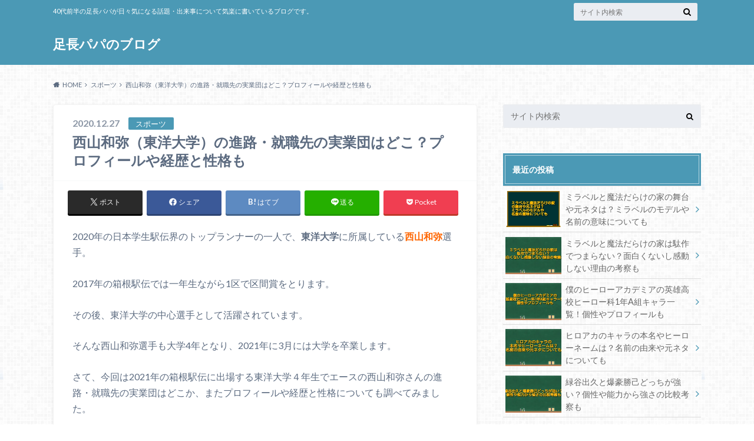

--- FILE ---
content_type: text/html; charset=UTF-8
request_url: https://daddys-life.com/sports/49754/
body_size: 27696
content:
<!doctype html>
<html dir="ltr" lang="ja" prefix="og: https://ogp.me/ns#">

	<head>
		<meta charset="utf-8">

		<meta http-equiv="X-UA-Compatible" content="IE=edge">

		

		<meta name="HandheldFriendly" content="True">
		<meta name="MobileOptimized" content="320">
		<meta name="viewport" content="width=device-width, initial-scale=1"/>

		<link rel="pingback" href="https://daddys-life.com/xmlrpc.php">




			<style>img:is([sizes="auto" i], [sizes^="auto," i]) { contain-intrinsic-size: 3000px 1500px }</style>
	
		<!-- All in One SEO 4.9.0 - aioseo.com -->
		<title>西山和弥（東洋大学）の進路・就職先の実業団はどこ？プロフィールや経歴と性格も | 足長パパのブログ</title>
	<meta name="robots" content="max-image-preview:large" />
	<meta name="author" content="LonglegsDaddy8810"/>
	<link rel="canonical" href="https://daddys-life.com/sports/49754/" />
	<meta name="generator" content="All in One SEO (AIOSEO) 4.9.0" />
		<meta property="og:locale" content="ja_JP" />
		<meta property="og:site_name" content="足長パパのブログ" />
		<meta property="og:type" content="article" />
		<meta property="og:title" content="西山和弥（東洋大学）の進路・就職先の実業団はどこ？プロフィールや経歴と性格も | 足長パパのブログ" />
		<meta property="og:url" content="https://daddys-life.com/sports/49754/" />
		<meta property="og:image" content="https://daddys-life.com/wp-content/uploads/2019/08/bb6de70129253925c427d7d970d632aa.jpg" />
		<meta property="og:image:secure_url" content="https://daddys-life.com/wp-content/uploads/2019/08/bb6de70129253925c427d7d970d632aa.jpg" />
		<meta property="og:image:width" content="164" />
		<meta property="og:image:height" content="127" />
		<meta property="article:published_time" content="2020-12-27T11:57:28+00:00" />
		<meta property="article:modified_time" content="2021-01-01T13:45:23+00:00" />
		<meta name="twitter:card" content="summary" />
		<meta name="twitter:site" content="@ashinagapapa78" />
		<meta name="twitter:title" content="西山和弥（東洋大学）の進路・就職先の実業団はどこ？プロフィールや経歴と性格も | 足長パパのブログ" />
		<meta name="twitter:creator" content="@ashinagapapa78" />
		<meta name="twitter:image" content="https://daddys-life.com/wp-content/uploads/2019/08/bb6de70129253925c427d7d970d632aa.jpg" />
		<script type="application/ld+json" class="aioseo-schema">
			{"@context":"https:\/\/schema.org","@graph":[{"@type":"Article","@id":"https:\/\/daddys-life.com\/sports\/49754\/#article","name":"\u897f\u5c71\u548c\u5f25\uff08\u6771\u6d0b\u5927\u5b66\uff09\u306e\u9032\u8def\u30fb\u5c31\u8077\u5148\u306e\u5b9f\u696d\u56e3\u306f\u3069\u3053\uff1f\u30d7\u30ed\u30d5\u30a3\u30fc\u30eb\u3084\u7d4c\u6b74\u3068\u6027\u683c\u3082 | \u8db3\u9577\u30d1\u30d1\u306e\u30d6\u30ed\u30b0","headline":"\u897f\u5c71\u548c\u5f25\uff08\u6771\u6d0b\u5927\u5b66\uff09\u306e\u9032\u8def\u30fb\u5c31\u8077\u5148\u306e\u5b9f\u696d\u56e3\u306f\u3069\u3053\uff1f\u30d7\u30ed\u30d5\u30a3\u30fc\u30eb\u3084\u7d4c\u6b74\u3068\u6027\u683c\u3082","author":{"@id":"https:\/\/daddys-life.com\/author\/LonglegsDaddy8810\/#author"},"publisher":{"@id":"https:\/\/daddys-life.com\/#organization"},"image":{"@type":"ImageObject","url":"https:\/\/i0.wp.com\/daddys-life.com\/wp-content\/uploads\/2020\/12\/c1daa716b0391e66f16c98b5b5c5f1f3.jpg?fit=183%2C275&ssl=1","@id":"https:\/\/daddys-life.com\/sports\/49754\/#articleImage","width":183,"height":275},"datePublished":"2020-12-27T20:57:28+09:00","dateModified":"2021-01-01T22:45:23+09:00","inLanguage":"ja","mainEntityOfPage":{"@id":"https:\/\/daddys-life.com\/sports\/49754\/#webpage"},"isPartOf":{"@id":"https:\/\/daddys-life.com\/sports\/49754\/#webpage"},"articleSection":"\u30b9\u30dd\u30fc\u30c4"},{"@type":"BreadcrumbList","@id":"https:\/\/daddys-life.com\/sports\/49754\/#breadcrumblist","itemListElement":[{"@type":"ListItem","@id":"https:\/\/daddys-life.com#listItem","position":1,"name":"Home","item":"https:\/\/daddys-life.com","nextItem":{"@type":"ListItem","@id":"https:\/\/daddys-life.com\/category\/sports\/#listItem","name":"\u30b9\u30dd\u30fc\u30c4"}},{"@type":"ListItem","@id":"https:\/\/daddys-life.com\/category\/sports\/#listItem","position":2,"name":"\u30b9\u30dd\u30fc\u30c4","item":"https:\/\/daddys-life.com\/category\/sports\/","nextItem":{"@type":"ListItem","@id":"https:\/\/daddys-life.com\/sports\/49754\/#listItem","name":"\u897f\u5c71\u548c\u5f25\uff08\u6771\u6d0b\u5927\u5b66\uff09\u306e\u9032\u8def\u30fb\u5c31\u8077\u5148\u306e\u5b9f\u696d\u56e3\u306f\u3069\u3053\uff1f\u30d7\u30ed\u30d5\u30a3\u30fc\u30eb\u3084\u7d4c\u6b74\u3068\u6027\u683c\u3082"},"previousItem":{"@type":"ListItem","@id":"https:\/\/daddys-life.com#listItem","name":"Home"}},{"@type":"ListItem","@id":"https:\/\/daddys-life.com\/sports\/49754\/#listItem","position":3,"name":"\u897f\u5c71\u548c\u5f25\uff08\u6771\u6d0b\u5927\u5b66\uff09\u306e\u9032\u8def\u30fb\u5c31\u8077\u5148\u306e\u5b9f\u696d\u56e3\u306f\u3069\u3053\uff1f\u30d7\u30ed\u30d5\u30a3\u30fc\u30eb\u3084\u7d4c\u6b74\u3068\u6027\u683c\u3082","previousItem":{"@type":"ListItem","@id":"https:\/\/daddys-life.com\/category\/sports\/#listItem","name":"\u30b9\u30dd\u30fc\u30c4"}}]},{"@type":"Organization","@id":"https:\/\/daddys-life.com\/#organization","name":"\u8db3\u9577\u30d1\u30d1\u306e\u30d6\u30ed\u30b0","description":"40\u4ee3\u524d\u534a\u306e\u8db3\u9577\u30d1\u30d1\u304c\u65e5\u3005\u6c17\u306b\u306a\u308b\u8a71\u984c\u30fb\u51fa\u6765\u4e8b\u306b\u3064\u3044\u3066\u6c17\u697d\u306b\u66f8\u3044\u3066\u3044\u308b\u30d6\u30ed\u30b0\u3067\u3059\u3002","url":"https:\/\/daddys-life.com\/","sameAs":["https:\/\/twitter.com\/ashinagapapa78"]},{"@type":"Person","@id":"https:\/\/daddys-life.com\/author\/LonglegsDaddy8810\/#author","url":"https:\/\/daddys-life.com\/author\/LonglegsDaddy8810\/","name":"LonglegsDaddy8810","image":{"@type":"ImageObject","@id":"https:\/\/daddys-life.com\/sports\/49754\/#authorImage","url":"https:\/\/secure.gravatar.com\/avatar\/6b83cca11bd81321cdf75e25f735e6c1b2736f3b61e3e00d61a43effaa70d509?s=96&d=mm&r=g","width":96,"height":96,"caption":"LonglegsDaddy8810"}},{"@type":"WebPage","@id":"https:\/\/daddys-life.com\/sports\/49754\/#webpage","url":"https:\/\/daddys-life.com\/sports\/49754\/","name":"\u897f\u5c71\u548c\u5f25\uff08\u6771\u6d0b\u5927\u5b66\uff09\u306e\u9032\u8def\u30fb\u5c31\u8077\u5148\u306e\u5b9f\u696d\u56e3\u306f\u3069\u3053\uff1f\u30d7\u30ed\u30d5\u30a3\u30fc\u30eb\u3084\u7d4c\u6b74\u3068\u6027\u683c\u3082 | \u8db3\u9577\u30d1\u30d1\u306e\u30d6\u30ed\u30b0","inLanguage":"ja","isPartOf":{"@id":"https:\/\/daddys-life.com\/#website"},"breadcrumb":{"@id":"https:\/\/daddys-life.com\/sports\/49754\/#breadcrumblist"},"author":{"@id":"https:\/\/daddys-life.com\/author\/LonglegsDaddy8810\/#author"},"creator":{"@id":"https:\/\/daddys-life.com\/author\/LonglegsDaddy8810\/#author"},"datePublished":"2020-12-27T20:57:28+09:00","dateModified":"2021-01-01T22:45:23+09:00"},{"@type":"WebSite","@id":"https:\/\/daddys-life.com\/#website","url":"https:\/\/daddys-life.com\/","name":"\u8db3\u9577\u30d1\u30d1\u306e\u30d6\u30ed\u30b0","description":"40\u4ee3\u524d\u534a\u306e\u8db3\u9577\u30d1\u30d1\u304c\u65e5\u3005\u6c17\u306b\u306a\u308b\u8a71\u984c\u30fb\u51fa\u6765\u4e8b\u306b\u3064\u3044\u3066\u6c17\u697d\u306b\u66f8\u3044\u3066\u3044\u308b\u30d6\u30ed\u30b0\u3067\u3059\u3002","inLanguage":"ja","publisher":{"@id":"https:\/\/daddys-life.com\/#organization"}}]}
		</script>
		<!-- All in One SEO -->

<link rel='dns-prefetch' href='//ajax.googleapis.com' />
<link rel='dns-prefetch' href='//secure.gravatar.com' />
<link rel='dns-prefetch' href='//stats.wp.com' />
<link rel='dns-prefetch' href='//fonts.googleapis.com' />
<link rel='dns-prefetch' href='//maxcdn.bootstrapcdn.com' />
<link rel='dns-prefetch' href='//v0.wordpress.com' />
<link rel='preconnect' href='//i0.wp.com' />
<link rel="alternate" type="application/rss+xml" title="足長パパのブログ &raquo; フィード" href="https://daddys-life.com/feed/" />
<link rel="alternate" type="application/rss+xml" title="足長パパのブログ &raquo; コメントフィード" href="https://daddys-life.com/comments/feed/" />
<link rel="alternate" type="application/rss+xml" title="足長パパのブログ &raquo; 西山和弥（東洋大学）の進路・就職先の実業団はどこ？プロフィールや経歴と性格も のコメントのフィード" href="https://daddys-life.com/sports/49754/feed/" />
<script type="text/javascript">
/* <![CDATA[ */
window._wpemojiSettings = {"baseUrl":"https:\/\/s.w.org\/images\/core\/emoji\/16.0.1\/72x72\/","ext":".png","svgUrl":"https:\/\/s.w.org\/images\/core\/emoji\/16.0.1\/svg\/","svgExt":".svg","source":{"concatemoji":"https:\/\/daddys-life.com\/wp-includes\/js\/wp-emoji-release.min.js"}};
/*! This file is auto-generated */
!function(s,n){var o,i,e;function c(e){try{var t={supportTests:e,timestamp:(new Date).valueOf()};sessionStorage.setItem(o,JSON.stringify(t))}catch(e){}}function p(e,t,n){e.clearRect(0,0,e.canvas.width,e.canvas.height),e.fillText(t,0,0);var t=new Uint32Array(e.getImageData(0,0,e.canvas.width,e.canvas.height).data),a=(e.clearRect(0,0,e.canvas.width,e.canvas.height),e.fillText(n,0,0),new Uint32Array(e.getImageData(0,0,e.canvas.width,e.canvas.height).data));return t.every(function(e,t){return e===a[t]})}function u(e,t){e.clearRect(0,0,e.canvas.width,e.canvas.height),e.fillText(t,0,0);for(var n=e.getImageData(16,16,1,1),a=0;a<n.data.length;a++)if(0!==n.data[a])return!1;return!0}function f(e,t,n,a){switch(t){case"flag":return n(e,"\ud83c\udff3\ufe0f\u200d\u26a7\ufe0f","\ud83c\udff3\ufe0f\u200b\u26a7\ufe0f")?!1:!n(e,"\ud83c\udde8\ud83c\uddf6","\ud83c\udde8\u200b\ud83c\uddf6")&&!n(e,"\ud83c\udff4\udb40\udc67\udb40\udc62\udb40\udc65\udb40\udc6e\udb40\udc67\udb40\udc7f","\ud83c\udff4\u200b\udb40\udc67\u200b\udb40\udc62\u200b\udb40\udc65\u200b\udb40\udc6e\u200b\udb40\udc67\u200b\udb40\udc7f");case"emoji":return!a(e,"\ud83e\udedf")}return!1}function g(e,t,n,a){var r="undefined"!=typeof WorkerGlobalScope&&self instanceof WorkerGlobalScope?new OffscreenCanvas(300,150):s.createElement("canvas"),o=r.getContext("2d",{willReadFrequently:!0}),i=(o.textBaseline="top",o.font="600 32px Arial",{});return e.forEach(function(e){i[e]=t(o,e,n,a)}),i}function t(e){var t=s.createElement("script");t.src=e,t.defer=!0,s.head.appendChild(t)}"undefined"!=typeof Promise&&(o="wpEmojiSettingsSupports",i=["flag","emoji"],n.supports={everything:!0,everythingExceptFlag:!0},e=new Promise(function(e){s.addEventListener("DOMContentLoaded",e,{once:!0})}),new Promise(function(t){var n=function(){try{var e=JSON.parse(sessionStorage.getItem(o));if("object"==typeof e&&"number"==typeof e.timestamp&&(new Date).valueOf()<e.timestamp+604800&&"object"==typeof e.supportTests)return e.supportTests}catch(e){}return null}();if(!n){if("undefined"!=typeof Worker&&"undefined"!=typeof OffscreenCanvas&&"undefined"!=typeof URL&&URL.createObjectURL&&"undefined"!=typeof Blob)try{var e="postMessage("+g.toString()+"("+[JSON.stringify(i),f.toString(),p.toString(),u.toString()].join(",")+"));",a=new Blob([e],{type:"text/javascript"}),r=new Worker(URL.createObjectURL(a),{name:"wpTestEmojiSupports"});return void(r.onmessage=function(e){c(n=e.data),r.terminate(),t(n)})}catch(e){}c(n=g(i,f,p,u))}t(n)}).then(function(e){for(var t in e)n.supports[t]=e[t],n.supports.everything=n.supports.everything&&n.supports[t],"flag"!==t&&(n.supports.everythingExceptFlag=n.supports.everythingExceptFlag&&n.supports[t]);n.supports.everythingExceptFlag=n.supports.everythingExceptFlag&&!n.supports.flag,n.DOMReady=!1,n.readyCallback=function(){n.DOMReady=!0}}).then(function(){return e}).then(function(){var e;n.supports.everything||(n.readyCallback(),(e=n.source||{}).concatemoji?t(e.concatemoji):e.wpemoji&&e.twemoji&&(t(e.twemoji),t(e.wpemoji)))}))}((window,document),window._wpemojiSettings);
/* ]]> */
</script>
<style id='wp-emoji-styles-inline-css' type='text/css'>

	img.wp-smiley, img.emoji {
		display: inline !important;
		border: none !important;
		box-shadow: none !important;
		height: 1em !important;
		width: 1em !important;
		margin: 0 0.07em !important;
		vertical-align: -0.1em !important;
		background: none !important;
		padding: 0 !important;
	}
</style>
<link rel='stylesheet' id='wp-block-library-css' href='https://daddys-life.com/wp-includes/css/dist/block-library/style.min.css' type='text/css' media='all' />
<style id='classic-theme-styles-inline-css' type='text/css'>
/*! This file is auto-generated */
.wp-block-button__link{color:#fff;background-color:#32373c;border-radius:9999px;box-shadow:none;text-decoration:none;padding:calc(.667em + 2px) calc(1.333em + 2px);font-size:1.125em}.wp-block-file__button{background:#32373c;color:#fff;text-decoration:none}
</style>
<link rel='stylesheet' id='aioseo/css/src/vue/standalone/blocks/table-of-contents/global.scss-css' href='https://daddys-life.com/wp-content/plugins/all-in-one-seo-pack/dist/Lite/assets/css/table-of-contents/global.e90f6d47.css' type='text/css' media='all' />
<link rel='stylesheet' id='quads-style-css-css' href='https://daddys-life.com/wp-content/plugins/quick-adsense-reloaded/includes/gutenberg/dist/blocks.style.build.css' type='text/css' media='all' />
<link rel='stylesheet' id='mediaelement-css' href='https://daddys-life.com/wp-includes/js/mediaelement/mediaelementplayer-legacy.min.css' type='text/css' media='all' />
<link rel='stylesheet' id='wp-mediaelement-css' href='https://daddys-life.com/wp-includes/js/mediaelement/wp-mediaelement.min.css' type='text/css' media='all' />
<style id='jetpack-sharing-buttons-style-inline-css' type='text/css'>
.jetpack-sharing-buttons__services-list{display:flex;flex-direction:row;flex-wrap:wrap;gap:0;list-style-type:none;margin:5px;padding:0}.jetpack-sharing-buttons__services-list.has-small-icon-size{font-size:12px}.jetpack-sharing-buttons__services-list.has-normal-icon-size{font-size:16px}.jetpack-sharing-buttons__services-list.has-large-icon-size{font-size:24px}.jetpack-sharing-buttons__services-list.has-huge-icon-size{font-size:36px}@media print{.jetpack-sharing-buttons__services-list{display:none!important}}.editor-styles-wrapper .wp-block-jetpack-sharing-buttons{gap:0;padding-inline-start:0}ul.jetpack-sharing-buttons__services-list.has-background{padding:1.25em 2.375em}
</style>
<style id='global-styles-inline-css' type='text/css'>
:root{--wp--preset--aspect-ratio--square: 1;--wp--preset--aspect-ratio--4-3: 4/3;--wp--preset--aspect-ratio--3-4: 3/4;--wp--preset--aspect-ratio--3-2: 3/2;--wp--preset--aspect-ratio--2-3: 2/3;--wp--preset--aspect-ratio--16-9: 16/9;--wp--preset--aspect-ratio--9-16: 9/16;--wp--preset--color--black: #000000;--wp--preset--color--cyan-bluish-gray: #abb8c3;--wp--preset--color--white: #ffffff;--wp--preset--color--pale-pink: #f78da7;--wp--preset--color--vivid-red: #cf2e2e;--wp--preset--color--luminous-vivid-orange: #ff6900;--wp--preset--color--luminous-vivid-amber: #fcb900;--wp--preset--color--light-green-cyan: #7bdcb5;--wp--preset--color--vivid-green-cyan: #00d084;--wp--preset--color--pale-cyan-blue: #8ed1fc;--wp--preset--color--vivid-cyan-blue: #0693e3;--wp--preset--color--vivid-purple: #9b51e0;--wp--preset--gradient--vivid-cyan-blue-to-vivid-purple: linear-gradient(135deg,rgba(6,147,227,1) 0%,rgb(155,81,224) 100%);--wp--preset--gradient--light-green-cyan-to-vivid-green-cyan: linear-gradient(135deg,rgb(122,220,180) 0%,rgb(0,208,130) 100%);--wp--preset--gradient--luminous-vivid-amber-to-luminous-vivid-orange: linear-gradient(135deg,rgba(252,185,0,1) 0%,rgba(255,105,0,1) 100%);--wp--preset--gradient--luminous-vivid-orange-to-vivid-red: linear-gradient(135deg,rgba(255,105,0,1) 0%,rgb(207,46,46) 100%);--wp--preset--gradient--very-light-gray-to-cyan-bluish-gray: linear-gradient(135deg,rgb(238,238,238) 0%,rgb(169,184,195) 100%);--wp--preset--gradient--cool-to-warm-spectrum: linear-gradient(135deg,rgb(74,234,220) 0%,rgb(151,120,209) 20%,rgb(207,42,186) 40%,rgb(238,44,130) 60%,rgb(251,105,98) 80%,rgb(254,248,76) 100%);--wp--preset--gradient--blush-light-purple: linear-gradient(135deg,rgb(255,206,236) 0%,rgb(152,150,240) 100%);--wp--preset--gradient--blush-bordeaux: linear-gradient(135deg,rgb(254,205,165) 0%,rgb(254,45,45) 50%,rgb(107,0,62) 100%);--wp--preset--gradient--luminous-dusk: linear-gradient(135deg,rgb(255,203,112) 0%,rgb(199,81,192) 50%,rgb(65,88,208) 100%);--wp--preset--gradient--pale-ocean: linear-gradient(135deg,rgb(255,245,203) 0%,rgb(182,227,212) 50%,rgb(51,167,181) 100%);--wp--preset--gradient--electric-grass: linear-gradient(135deg,rgb(202,248,128) 0%,rgb(113,206,126) 100%);--wp--preset--gradient--midnight: linear-gradient(135deg,rgb(2,3,129) 0%,rgb(40,116,252) 100%);--wp--preset--font-size--small: 13px;--wp--preset--font-size--medium: 20px;--wp--preset--font-size--large: 36px;--wp--preset--font-size--x-large: 42px;--wp--preset--spacing--20: 0.44rem;--wp--preset--spacing--30: 0.67rem;--wp--preset--spacing--40: 1rem;--wp--preset--spacing--50: 1.5rem;--wp--preset--spacing--60: 2.25rem;--wp--preset--spacing--70: 3.38rem;--wp--preset--spacing--80: 5.06rem;--wp--preset--shadow--natural: 6px 6px 9px rgba(0, 0, 0, 0.2);--wp--preset--shadow--deep: 12px 12px 50px rgba(0, 0, 0, 0.4);--wp--preset--shadow--sharp: 6px 6px 0px rgba(0, 0, 0, 0.2);--wp--preset--shadow--outlined: 6px 6px 0px -3px rgba(255, 255, 255, 1), 6px 6px rgba(0, 0, 0, 1);--wp--preset--shadow--crisp: 6px 6px 0px rgba(0, 0, 0, 1);}:where(.is-layout-flex){gap: 0.5em;}:where(.is-layout-grid){gap: 0.5em;}body .is-layout-flex{display: flex;}.is-layout-flex{flex-wrap: wrap;align-items: center;}.is-layout-flex > :is(*, div){margin: 0;}body .is-layout-grid{display: grid;}.is-layout-grid > :is(*, div){margin: 0;}:where(.wp-block-columns.is-layout-flex){gap: 2em;}:where(.wp-block-columns.is-layout-grid){gap: 2em;}:where(.wp-block-post-template.is-layout-flex){gap: 1.25em;}:where(.wp-block-post-template.is-layout-grid){gap: 1.25em;}.has-black-color{color: var(--wp--preset--color--black) !important;}.has-cyan-bluish-gray-color{color: var(--wp--preset--color--cyan-bluish-gray) !important;}.has-white-color{color: var(--wp--preset--color--white) !important;}.has-pale-pink-color{color: var(--wp--preset--color--pale-pink) !important;}.has-vivid-red-color{color: var(--wp--preset--color--vivid-red) !important;}.has-luminous-vivid-orange-color{color: var(--wp--preset--color--luminous-vivid-orange) !important;}.has-luminous-vivid-amber-color{color: var(--wp--preset--color--luminous-vivid-amber) !important;}.has-light-green-cyan-color{color: var(--wp--preset--color--light-green-cyan) !important;}.has-vivid-green-cyan-color{color: var(--wp--preset--color--vivid-green-cyan) !important;}.has-pale-cyan-blue-color{color: var(--wp--preset--color--pale-cyan-blue) !important;}.has-vivid-cyan-blue-color{color: var(--wp--preset--color--vivid-cyan-blue) !important;}.has-vivid-purple-color{color: var(--wp--preset--color--vivid-purple) !important;}.has-black-background-color{background-color: var(--wp--preset--color--black) !important;}.has-cyan-bluish-gray-background-color{background-color: var(--wp--preset--color--cyan-bluish-gray) !important;}.has-white-background-color{background-color: var(--wp--preset--color--white) !important;}.has-pale-pink-background-color{background-color: var(--wp--preset--color--pale-pink) !important;}.has-vivid-red-background-color{background-color: var(--wp--preset--color--vivid-red) !important;}.has-luminous-vivid-orange-background-color{background-color: var(--wp--preset--color--luminous-vivid-orange) !important;}.has-luminous-vivid-amber-background-color{background-color: var(--wp--preset--color--luminous-vivid-amber) !important;}.has-light-green-cyan-background-color{background-color: var(--wp--preset--color--light-green-cyan) !important;}.has-vivid-green-cyan-background-color{background-color: var(--wp--preset--color--vivid-green-cyan) !important;}.has-pale-cyan-blue-background-color{background-color: var(--wp--preset--color--pale-cyan-blue) !important;}.has-vivid-cyan-blue-background-color{background-color: var(--wp--preset--color--vivid-cyan-blue) !important;}.has-vivid-purple-background-color{background-color: var(--wp--preset--color--vivid-purple) !important;}.has-black-border-color{border-color: var(--wp--preset--color--black) !important;}.has-cyan-bluish-gray-border-color{border-color: var(--wp--preset--color--cyan-bluish-gray) !important;}.has-white-border-color{border-color: var(--wp--preset--color--white) !important;}.has-pale-pink-border-color{border-color: var(--wp--preset--color--pale-pink) !important;}.has-vivid-red-border-color{border-color: var(--wp--preset--color--vivid-red) !important;}.has-luminous-vivid-orange-border-color{border-color: var(--wp--preset--color--luminous-vivid-orange) !important;}.has-luminous-vivid-amber-border-color{border-color: var(--wp--preset--color--luminous-vivid-amber) !important;}.has-light-green-cyan-border-color{border-color: var(--wp--preset--color--light-green-cyan) !important;}.has-vivid-green-cyan-border-color{border-color: var(--wp--preset--color--vivid-green-cyan) !important;}.has-pale-cyan-blue-border-color{border-color: var(--wp--preset--color--pale-cyan-blue) !important;}.has-vivid-cyan-blue-border-color{border-color: var(--wp--preset--color--vivid-cyan-blue) !important;}.has-vivid-purple-border-color{border-color: var(--wp--preset--color--vivid-purple) !important;}.has-vivid-cyan-blue-to-vivid-purple-gradient-background{background: var(--wp--preset--gradient--vivid-cyan-blue-to-vivid-purple) !important;}.has-light-green-cyan-to-vivid-green-cyan-gradient-background{background: var(--wp--preset--gradient--light-green-cyan-to-vivid-green-cyan) !important;}.has-luminous-vivid-amber-to-luminous-vivid-orange-gradient-background{background: var(--wp--preset--gradient--luminous-vivid-amber-to-luminous-vivid-orange) !important;}.has-luminous-vivid-orange-to-vivid-red-gradient-background{background: var(--wp--preset--gradient--luminous-vivid-orange-to-vivid-red) !important;}.has-very-light-gray-to-cyan-bluish-gray-gradient-background{background: var(--wp--preset--gradient--very-light-gray-to-cyan-bluish-gray) !important;}.has-cool-to-warm-spectrum-gradient-background{background: var(--wp--preset--gradient--cool-to-warm-spectrum) !important;}.has-blush-light-purple-gradient-background{background: var(--wp--preset--gradient--blush-light-purple) !important;}.has-blush-bordeaux-gradient-background{background: var(--wp--preset--gradient--blush-bordeaux) !important;}.has-luminous-dusk-gradient-background{background: var(--wp--preset--gradient--luminous-dusk) !important;}.has-pale-ocean-gradient-background{background: var(--wp--preset--gradient--pale-ocean) !important;}.has-electric-grass-gradient-background{background: var(--wp--preset--gradient--electric-grass) !important;}.has-midnight-gradient-background{background: var(--wp--preset--gradient--midnight) !important;}.has-small-font-size{font-size: var(--wp--preset--font-size--small) !important;}.has-medium-font-size{font-size: var(--wp--preset--font-size--medium) !important;}.has-large-font-size{font-size: var(--wp--preset--font-size--large) !important;}.has-x-large-font-size{font-size: var(--wp--preset--font-size--x-large) !important;}
:where(.wp-block-post-template.is-layout-flex){gap: 1.25em;}:where(.wp-block-post-template.is-layout-grid){gap: 1.25em;}
:where(.wp-block-columns.is-layout-flex){gap: 2em;}:where(.wp-block-columns.is-layout-grid){gap: 2em;}
:root :where(.wp-block-pullquote){font-size: 1.5em;line-height: 1.6;}
</style>
<link rel='stylesheet' id='contact-form-7-css' href='https://daddys-life.com/wp-content/plugins/contact-form-7/includes/css/styles.css' type='text/css' media='all' />
<link rel='stylesheet' id='pz-linkcard-css' href='//daddys-life.com/wp-content/uploads/pz-linkcard/style.css' type='text/css' media='all' />
<link rel='stylesheet' id='toc-screen-css' href='https://daddys-life.com/wp-content/plugins/table-of-contents-plus/screen.min.css' type='text/css' media='all' />
<link rel='stylesheet' id='style-css' href='https://daddys-life.com/wp-content/themes/albatros/style.css' type='text/css' media='all' />
<link rel='stylesheet' id='child-style-css' href='https://daddys-life.com/wp-content/themes/albatros_custom/style.css' type='text/css' media='all' />
<link rel='stylesheet' id='shortcode-css' href='https://daddys-life.com/wp-content/themes/albatros/library/css/shortcode.css' type='text/css' media='all' />
<link rel='stylesheet' id='gf_Oswald-css' href='//fonts.googleapis.com/css?family=Oswald%3A400%2C300%2C700' type='text/css' media='all' />
<link rel='stylesheet' id='gf_Lato-css' href='//fonts.googleapis.com/css?family=Lato%3A400%2C700%2C400italic%2C700italic' type='text/css' media='all' />
<link rel='stylesheet' id='fontawesome-css' href='//maxcdn.bootstrapcdn.com/font-awesome/4.6.0/css/font-awesome.min.css' type='text/css' media='all' />
<link rel='stylesheet' id='aurora-heatmap-css' href='https://daddys-life.com/wp-content/plugins/aurora-heatmap/style.css' type='text/css' media='all' />
<style id='quads-styles-inline-css' type='text/css'>

    .quads-location ins.adsbygoogle {
        background: transparent !important;
    }.quads-location .quads_rotator_img{ opacity:1 !important;}
    .quads.quads_ad_container { display: grid; grid-template-columns: auto; grid-gap: 10px; padding: 10px; }
    .grid_image{animation: fadeIn 0.5s;-webkit-animation: fadeIn 0.5s;-moz-animation: fadeIn 0.5s;
        -o-animation: fadeIn 0.5s;-ms-animation: fadeIn 0.5s;}
    .quads-ad-label { font-size: 12px; text-align: center; color: #333;}
    .quads_click_impression { display: none;} .quads-location, .quads-ads-space{max-width:100%;} @media only screen and (max-width: 480px) { .quads-ads-space, .penci-builder-element .quads-ads-space{max-width:340px;}}
</style>
<script type="text/javascript" src="//ajax.googleapis.com/ajax/libs/jquery/1.12.2/jquery.min.js" id="jquery-js"></script>
<script type="text/javascript" id="aurora-heatmap-js-extra">
/* <![CDATA[ */
var aurora_heatmap = {"_mode":"reporter","ajax_url":"https:\/\/daddys-life.com\/wp-admin\/admin-ajax.php","action":"aurora_heatmap","reports":"click_pc,click_mobile","debug":"0","ajax_delay_time":"3000","ajax_interval":"10","ajax_bulk":null};
/* ]]> */
</script>
<script type="text/javascript" src="https://daddys-life.com/wp-content/plugins/aurora-heatmap/js/aurora-heatmap.min.js" id="aurora-heatmap-js"></script>
<link rel="https://api.w.org/" href="https://daddys-life.com/wp-json/" /><link rel="alternate" title="JSON" type="application/json" href="https://daddys-life.com/wp-json/wp/v2/posts/49754" /><link rel='shortlink' href='https://wp.me/p8mSQl-cWu' />
<link rel="alternate" title="oEmbed (JSON)" type="application/json+oembed" href="https://daddys-life.com/wp-json/oembed/1.0/embed?url=https%3A%2F%2Fdaddys-life.com%2Fsports%2F49754%2F" />
<link rel="alternate" title="oEmbed (XML)" type="text/xml+oembed" href="https://daddys-life.com/wp-json/oembed/1.0/embed?url=https%3A%2F%2Fdaddys-life.com%2Fsports%2F49754%2F&#038;format=xml" />
	<style>img#wpstats{display:none}</style>
		<script>document.cookie = 'quads_browser_width='+screen.width;</script><style type="text/css">
body{color: #5c6b80;}
a{color: #4B99B5;}
a:hover{color: #74B7CF;}
#main .article footer .post-categories li a,#main .article footer .tags a{  background: #4B99B5;  border:1px solid #4B99B5;}
#main .article footer .tags a{color:#4B99B5; background: none;}
#main .article footer .post-categories li a:hover,#main .article footer .tags a:hover{ background:#74B7CF;  border-color:#74B7CF;}
input[type="text"],input[type="password"],input[type="datetime"],input[type="datetime-local"],input[type="date"],input[type="month"],input[type="time"],input[type="week"],input[type="number"],input[type="email"],input[type="url"],input[type="search"],input[type="tel"],input[type="color"],select,textarea,.field { background-color: #eaedf2;}
/*ヘッダー*/
.header{background: #4B99B5;}
.header .subnav .site_description,.header .mobile_site_description{color:  #fff;}
.nav li a,.subnav .linklist li a,.subnav .linklist li a:before {color: #fff;}
.nav li a:hover,.subnav .linklist li a:hover{color:#FFFF00;}
.subnav .contactbutton a{background: #235D72;}
.subnav .contactbutton a:hover{background:#3F7E94;}
@media only screen and (min-width: 768px) {
	.nav ul {background: #323944;}
	.nav li ul.sub-menu li a{color: #B0B4BA;}
}
/*メインエリア*/
.byline .cat-name{background: #4B99B5; color:  #fff;}
.widgettitle {background: #4B99B5; color:  #fff;}
.widget li a:after{color: #4B99B5!important;}

/* 投稿ページ吹き出し見出し */
.single .entry-content h2{background: #5C6B80;}
.single .entry-content h2:after{border-top-color:#5C6B80;}
/* リスト要素 */
.entry-content ul li:before{ background: #5C6B80;}
.entry-content ol li:before{ background: #5C6B80;}
/* カテゴリーラベル */
.single .authorbox .author-newpost li .cat-name,.related-box li .cat-name{ background: #4B99B5;color:  #fff;}
/* CTA */
.cta-inner{ background: #323944;}
/* ローカルナビ */
.local-nav .title a{ background: #4B99B5;}
.local-nav .current_page_item a{color:#4B99B5;}
/* ランキングバッジ */
ul.wpp-list li a:before{background: #4B99B5;color:  #fff;}
/* アーカイブのボタン */
.readmore a{border:1px solid #4B99B5;color:#4B99B5;}
.readmore a:hover{background:#4B99B5;color:#fff;}
/* ボタンの色 */
.btn-wrap a{background: #4B99B5;border: 1px solid #4B99B5;}
.btn-wrap a:hover{background: #74B7CF;}
.btn-wrap.simple a{border:1px solid #4B99B5;color:#4B99B5;}
.btn-wrap.simple a:hover{background:#4B99B5;}
/* コメント */
.blue-btn, .comment-reply-link, #submit { background-color: #4B99B5; }
.blue-btn:hover, .comment-reply-link:hover, #submit:hover, .blue-btn:focus, .comment-reply-link:focus, #submit:focus {background-color: #74B7CF; }
/* サイドバー */
.widget a{text-decoration:none; color:#666;}
.widget a:hover{color:#999;}
/*フッター*/
#footer-top{background-color: #323944; color: #86909E;}
.footer a,#footer-top a{color: #B0B4BA;}
#footer-top .widgettitle{color: #86909E;}
.footer {background-color: #323944;color: #86909E;}
.footer-links li:before{ color: #4B99B5;}
/* ページネーション */
.pagination a, .pagination span,.page-links a , .page-links ul > li > span{color: #4B99B5;}
.pagination a:hover, .pagination a:focus,.page-links a:hover, .page-links a:focus{background-color: #4B99B5;}
.pagination .current:hover, .pagination .current:focus{color: #74B7CF;}
</style>
<style type="text/css" id="custom-background-css">
body.custom-background { background-image: url("https://daddys-life.com/wp-content/themes/albatros/library/images/body_bg01.png"); background-position: left top; background-size: auto; background-repeat: repeat; background-attachment: scroll; }
</style>
	

	</head>

	<body class="wp-singular post-template-default single single-post postid-49754 single-format-standard custom-background wp-theme-albatros wp-child-theme-albatros_custom">

	<svg xmlns="http://www.w3.org/2000/svg" width="0" height="0" focusable="false" role="none" style="visibility:hidden; position:absolute; left:-9999px; overflow:hidden;">
		<defs>
			<symbol viewBox="0 0 512 512" id="oc-x-svg"><path d="M299.8,219.7L471,20.7h-40.6L281.7,193.4L163,20.7H26l179.6,261.4L26,490.7h40.6l157-182.5L349,490.7h137L299.8,219.7 L299.8,219.7z M244.2,284.3l-18.2-26L81.2,51.2h62.3l116.9,167.1l18.2,26l151.9,217.2h-62.3L244.2,284.3L244.2,284.3z"/></symbol>
			<symbol viewBox="0 0 512 512" id="oc-facebook-svg"><path d="M504 256C504 119 393 8 256 8S8 119 8 256c0 123.78 90.69 226.38 209.25 245V327.69h-63V256h63v-54.64c0-62.15 37-96.48 93.67-96.48 27.14 0 55.52 4.84 55.52 4.84v61h-31.28c-30.8 0-40.41 19.12-40.41 38.73V256h68.78l-11 71.69h-57.78V501C413.31 482.38 504 379.78 504 256z"/></symbol>
			<symbol viewBox="0 0 32 32" id="oc-line-svg"><path d="M25.82 13.151c0.465 0 0.84 0.38 0.84 0.841 0 0.46-0.375 0.84-0.84 0.84h-2.34v1.5h2.34c0.465 0 0.84 0.377 0.84 0.84 0 0.459-0.375 0.839-0.84 0.839h-3.181c-0.46 0-0.836-0.38-0.836-0.839v-6.361c0-0.46 0.376-0.84 0.84-0.84h3.181c0.461 0 0.836 0.38 0.836 0.84 0 0.465-0.375 0.84-0.84 0.84h-2.34v1.5zM20.68 17.172c0 0.36-0.232 0.68-0.576 0.795-0.085 0.028-0.177 0.041-0.265 0.041-0.281 0-0.521-0.12-0.68-0.333l-3.257-4.423v3.92c0 0.459-0.372 0.839-0.841 0.839-0.461 0-0.835-0.38-0.835-0.839v-6.361c0-0.36 0.231-0.68 0.573-0.793 0.080-0.031 0.181-0.044 0.259-0.044 0.26 0 0.5 0.139 0.66 0.339l3.283 4.44v-3.941c0-0.46 0.376-0.84 0.84-0.84 0.46 0 0.84 0.38 0.84 0.84zM13.025 17.172c0 0.459-0.376 0.839-0.841 0.839-0.46 0-0.836-0.38-0.836-0.839v-6.361c0-0.46 0.376-0.84 0.84-0.84 0.461 0 0.837 0.38 0.837 0.84zM9.737 18.011h-3.181c-0.46 0-0.84-0.38-0.84-0.839v-6.361c0-0.46 0.38-0.84 0.84-0.84 0.464 0 0.84 0.38 0.84 0.84v5.521h2.341c0.464 0 0.839 0.377 0.839 0.84 0 0.459-0.376 0.839-0.839 0.839zM32 13.752c0-7.161-7.18-12.989-16-12.989s-16 5.828-16 12.989c0 6.415 5.693 11.789 13.38 12.811 0.521 0.109 1.231 0.344 1.411 0.787 0.16 0.401 0.105 1.021 0.051 1.44l-0.219 1.36c-0.060 0.401-0.32 1.581 1.399 0.86 1.721-0.719 9.221-5.437 12.581-9.3 2.299-2.519 3.397-5.099 3.397-7.957z"/></symbol>
			<symbol viewBox="0 0 50 50" id="oc-pocket-svg"><path d="M8.04,6.5c-2.24,.15-3.6,1.42-3.6,3.7v13.62c0,11.06,11,19.75,20.52,19.68,10.7-.08,20.58-9.11,20.58-19.68V10.2c0-2.28-1.44-3.57-3.7-3.7H8.04Zm8.67,11.08l8.25,7.84,8.26-7.84c3.7-1.55,5.31,2.67,3.79,3.9l-10.76,10.27c-.35,.33-2.23,.33-2.58,0l-10.76-10.27c-1.45-1.36,.44-5.65,3.79-3.9h0Z"/></symbol>
			<symbol viewBox="0 0 50 50" id="oc-feedly-svg"><path d="M20.42,44.65h9.94c1.59,0,3.12-.63,4.25-1.76l12-12c2.34-2.34,2.34-6.14,0-8.48L29.64,5.43c-2.34-2.34-6.14-2.34-8.48,0L4.18,22.4c-2.34,2.34-2.34,6.14,0,8.48l12,12c1.12,1.12,2.65,1.76,4.24,1.76Zm-2.56-11.39l-.95-.95c-.39-.39-.39-1.02,0-1.41l7.07-7.07c.39-.39,1.02-.39,1.41,0l2.12,2.12c.39,.39,.39,1.02,0,1.41l-5.9,5.9c-.19,.19-.44,.29-.71,.29h-2.34c-.27,0-.52-.11-.71-.29Zm10.36,4.71l-.95,.95c-.19,.19-.44,.29-.71,.29h-2.34c-.27,0-.52-.11-.71-.29l-.95-.95c-.39-.39-.39-1.02,0-1.41l2.12-2.12c.39-.39,1.02-.39,1.41,0l2.12,2.12c.39,.39,.39,1.02,0,1.41ZM11.25,25.23l12.73-12.73c.39-.39,1.02-.39,1.41,0l2.12,2.12c.39,.39,.39,1.02,0,1.41l-11.55,11.55c-.19,.19-.45,.29-.71,.29h-2.34c-.27,0-.52-.11-.71-.29l-.95-.95c-.39-.39-.39-1.02,0-1.41Z"/></symbol>
			<symbol viewBox="0 0 50 50" id="oc-user_url-svg"><path d="M33.62,25c0,1.99-.11,3.92-.3,5.75H16.67c-.19-1.83-.38-3.76-.38-5.75s.19-3.92,.38-5.75h16.66c.19,1.83,.3,3.76,.3,5.75Zm13.65-5.75c.48,1.84,.73,3.76,.73,5.75s-.25,3.91-.73,5.75h-11.06c.19-1.85,.29-3.85,.29-5.75s-.1-3.9-.29-5.75h11.06Zm-.94-2.88h-10.48c-.9-5.74-2.68-10.55-4.97-13.62,7.04,1.86,12.76,6.96,15.45,13.62Zm-13.4,0h-15.87c.55-3.27,1.39-6.17,2.43-8.5,.94-2.12,1.99-3.66,3.01-4.63,1.01-.96,1.84-1.24,2.5-1.24s1.49,.29,2.5,1.24c1.02,.97,2.07,2.51,3.01,4.63,1.03,2.34,1.88,5.23,2.43,8.5h0Zm-29.26,0C6.37,9.72,12.08,4.61,19.12,2.76c-2.29,3.07-4.07,7.88-4.97,13.62H3.67Zm10.12,2.88c-.19,1.85-.37,3.77-.37,5.75s.18,3.9,.37,5.75H2.72c-.47-1.84-.72-3.76-.72-5.75s.25-3.91,.72-5.75H13.79Zm5.71,22.87c-1.03-2.34-1.88-5.23-2.43-8.5h15.87c-.55,3.27-1.39,6.16-2.43,8.5-.94,2.13-1.99,3.67-3.01,4.64-1.01,.95-1.84,1.24-2.58,1.24-.58,0-1.41-.29-2.42-1.24-1.02-.97-2.07-2.51-3.01-4.64h0Zm-.37,5.12c-7.04-1.86-12.76-6.96-15.45-13.62H14.16c.9,5.74,2.68,10.55,4.97,13.62h0Zm11.75,0c2.29-3.07,4.07-7.88,4.97-13.62h10.48c-2.7,6.66-8.41,11.76-15.45,13.62h0Z"/></symbol>
			</defs>
		</svg>

		<div id="container">

					
			<header class="header" role="banner">

				<div id="inner-header" class="wrap cf">


					
<div id="logo">
																		<p class="h1 text"><a href="https://daddys-life.com">足長パパのブログ</a></p>
											</div>					
					
					<div class="subnav cf">
										<p class="site_description">40代前半の足長パパが日々気になる話題・出来事について気楽に書いているブログです。</p>
										
										
										
					<form role="search" method="get" id="searchform" class="searchform" action="https://daddys-life.com/">
    <div>
        <label for="s" class="screen-reader-text"></label>
        <input type="search" id="s" name="s" value="" placeholder="サイト内検索" /><button type="submit" id="searchsubmit" ><i class="fa fa-search"></i></button>
    </div>
</form>					</div>

					<nav id="g_nav" role="navigation">
						
					</nav>

				</div>

			</header>


<div id="breadcrumb" class="breadcrumb inner wrap cf"><ul itemscope itemtype="http://schema.org/BreadcrumbList"><li itemprop="itemListElement" itemscope itemtype="http://schema.org/ListItem" class="bc_homelink"><a itemprop="item" href="https://daddys-life.com/"><span itemprop="name">HOME</span></a><meta itemprop="position" content="1" /></li><li itemprop="itemListElement" itemscope itemtype="http://schema.org/ListItem"><a itemprop="item" href="https://daddys-life.com/category/sports/"><span itemprop="name">スポーツ</span></a><meta itemprop="position" content="2" /></li><li itemprop="itemListElement" itemscope itemtype="http://schema.org/ListItem" class="bc_posttitle"><span itemprop="name">西山和弥（東洋大学）の進路・就職先の実業団はどこ？プロフィールや経歴と性格も</span><meta itemprop="position" content="3" /></li></ul></div>

			<div id="content">

				<div id="inner-content" class="wrap cf">

					<main id="main" class="m-all t-2of3 d-5of7 cf" role="main">

						

		              <article id="post-49754" class="post-49754 post type-post status-publish format-standard hentry category-sports article cf" role="article">
		
		                <header class="article-header entry-header">
		                  <p class="byline entry-meta vcard">
			                		
							<span class="date entry-date updated" itemprop="datePublished" datetime="2020-12-27">2020.12.27</span>
			                <span class="cat-name cat-id-3">スポーツ</span>
			                <span class="author" style="display: none;"><span class="fn">LonglegsDaddy8810</span></span>
									                  </p>
		
		
		                  <h1 class="entry-title single-title" itemprop="headline" rel="bookmark">西山和弥（東洋大学）の進路・就職先の実業団はどこ？プロフィールや経歴と性格も</h1>
		
		                </header>
		
						
												
<div class="share short">

<div class="sns">
<ul class="cf">

<li class="twitter"> 
<a target="blank" href="//twitter.com/intent/tweet?url=https%3A%2F%2Fdaddys-life.com%2Fsports%2F49754%2F&text=%E8%A5%BF%E5%B1%B1%E5%92%8C%E5%BC%A5%EF%BC%88%E6%9D%B1%E6%B4%8B%E5%A4%A7%E5%AD%A6%EF%BC%89%E3%81%AE%E9%80%B2%E8%B7%AF%E3%83%BB%E5%B0%B1%E8%81%B7%E5%85%88%E3%81%AE%E5%AE%9F%E6%A5%AD%E5%9B%A3%E3%81%AF%E3%81%A9%E3%81%93%EF%BC%9F%E3%83%97%E3%83%AD%E3%83%95%E3%82%A3%E3%83%BC%E3%83%AB%E3%82%84%E7%B5%8C%E6%AD%B4%E3%81%A8%E6%80%A7%E6%A0%BC%E3%82%82&tw_p=tweetbutton" onclick="window.open(this.href, 'tweetwindow', 'width=550, height=450,personalbar=0,toolbar=0,scrollbars=1,resizable=1'); return false;"><svg class="oc_sns__svgicon"><use xlink:href="#oc-x-svg"></use></svg><span class="text">ポスト</span><span class="count"></span></a>
</li>

<li class="facebook">
<a href="http://www.facebook.com/sharer.php?src=bm&u=https%3A%2F%2Fdaddys-life.com%2Fsports%2F49754%2F&t=%E8%A5%BF%E5%B1%B1%E5%92%8C%E5%BC%A5%EF%BC%88%E6%9D%B1%E6%B4%8B%E5%A4%A7%E5%AD%A6%EF%BC%89%E3%81%AE%E9%80%B2%E8%B7%AF%E3%83%BB%E5%B0%B1%E8%81%B7%E5%85%88%E3%81%AE%E5%AE%9F%E6%A5%AD%E5%9B%A3%E3%81%AF%E3%81%A9%E3%81%93%EF%BC%9F%E3%83%97%E3%83%AD%E3%83%95%E3%82%A3%E3%83%BC%E3%83%AB%E3%82%84%E7%B5%8C%E6%AD%B4%E3%81%A8%E6%80%A7%E6%A0%BC%E3%82%82" onclick="javascript:window.open(this.href, '', 'menubar=no,toolbar=no,resizable=yes,scrollbars=yes,height=300,width=600');return false;"><svg class="oc_sns__svgicon"><use xlink:href="#oc-facebook-svg"></use></svg><span class="text">シェア</span><span class="count"></span></a>
</li>

<li class="hatebu">       
<a href="//b.hatena.ne.jp/add?mode=confirm&url=https://daddys-life.com/sports/49754/&title=%E8%A5%BF%E5%B1%B1%E5%92%8C%E5%BC%A5%EF%BC%88%E6%9D%B1%E6%B4%8B%E5%A4%A7%E5%AD%A6%EF%BC%89%E3%81%AE%E9%80%B2%E8%B7%AF%E3%83%BB%E5%B0%B1%E8%81%B7%E5%85%88%E3%81%AE%E5%AE%9F%E6%A5%AD%E5%9B%A3%E3%81%AF%E3%81%A9%E3%81%93%EF%BC%9F%E3%83%97%E3%83%AD%E3%83%95%E3%82%A3%E3%83%BC%E3%83%AB%E3%82%84%E7%B5%8C%E6%AD%B4%E3%81%A8%E6%80%A7%E6%A0%BC%E3%82%82" onclick="window.open(this.href, 'HBwindow', 'width=600, height=400, menubar=no, toolbar=no, scrollbars=yes'); return false;" target="_blank"><span class="text">はてブ</span><span class="count"></span></a>
</li>

<li class="line">
<a href="//line.me/R/msg/text/?%E8%A5%BF%E5%B1%B1%E5%92%8C%E5%BC%A5%EF%BC%88%E6%9D%B1%E6%B4%8B%E5%A4%A7%E5%AD%A6%EF%BC%89%E3%81%AE%E9%80%B2%E8%B7%AF%E3%83%BB%E5%B0%B1%E8%81%B7%E5%85%88%E3%81%AE%E5%AE%9F%E6%A5%AD%E5%9B%A3%E3%81%AF%E3%81%A9%E3%81%93%EF%BC%9F%E3%83%97%E3%83%AD%E3%83%95%E3%82%A3%E3%83%BC%E3%83%AB%E3%82%84%E7%B5%8C%E6%AD%B4%E3%81%A8%E6%80%A7%E6%A0%BC%E3%82%82%0Ahttps%3A%2F%2Fdaddys-life.com%2Fsports%2F49754%2F"><svg class="oc_sns__svgicon"><use xlink:href="#oc-line-svg"></use></svg><span class="text">送る</span></a>
</li>

<li class="pocket">
<a href="//getpocket.com/edit?url=https://daddys-life.com/sports/49754/&title=西山和弥（東洋大学）の進路・就職先の実業団はどこ？プロフィールや経歴と性格も" onclick="window.open(this.href, 'FBwindow', 'width=550, height=350, menubar=no, toolbar=no, scrollbars=yes'); return false;"><svg class="oc_sns__svgicon"><use xlink:href="#oc-pocket-svg"></use></svg><span class="text">Pocket</span><span class="count"></span></a></li>
</ul>
</div> 


</div>						
						
		                <section class="entry-content cf" itemprop="articleBody">

						

						<p>2020年の日本学生駅伝界のトップランナーの一人で、<strong>東洋大学</strong>に所属している<strong><span style="color: #ff6600;">西山和弥</span></strong>選手。</p>
<p>2017年の箱根駅伝では一年生ながら1区で区間賞をとります。</p>
<p>その後、東洋大学の中心選手として活躍されています。</p>
<p>そんな西山和弥選手も大学4年となり、2021年に3月には大学を卒業します。</p>
<p>さて、今回は2021年の箱根駅伝に出場する東洋大学４年生でエースの西山和弥さんの進路・就職先の実業団はどこか、またプロフィールや経歴と性格についても調べてみました。</p>

<!-- WP QUADS v. 2.0.95  Shortcode Ad -->
<div class="quads-location quads-ad" id="quads-ad" style="float:none;margin:0px 0 0px 0;text-align:center;">
<p style=”text-align: center;”>スポンサーリンク<br />
<script async src="//pagead2.googlesyndication.com/pagead/js/adsbygoogle.js"></script>
<!-- 足長パパ　本文上　リンク広告 -->
<ins class="adsbygoogle"
     style="display:block"
     data-ad-client="ca-pub-4830668260259355"
     data-ad-slot="5374104665"
     data-ad-format="link"
     data-full-width-responsive="true"></ins>
<script>
(adsbygoogle = window.adsbygoogle || []).push({});
</script>
<script async src="//pagead2.googlesyndication.com/pagead/js/adsbygoogle.js"></script>
<ins class="adsbygoogle"
     style="display:block; text-align:center;"
     data-ad-layout="in-article"
     data-ad-format="fluid"
     data-ad-client="ca-pub-4830668260259355"
     data-ad-slot="9700207344"></ins>
<script>
     (adsbygoogle = window.adsbygoogle || []).push({});
</script>
</ P></div>

<div id="toc_container" class="toc_white no_bullets"><p class="toc_title">目次</p><ul class="toc_list"><li></li><li></li><li><ul><li><ul><li></li><li></li></ul></li><li><ul><li></li><li></li><li></li></ul></li><li><ul><li></li><li></li><li></li><li></li></ul></li></ul></li><li></li><li></li></ul></div>
<h2><span id="i">西山和弥（東洋大学）の進路・就職先の実業団はトヨタ自動車</span></h2>
<blockquote class="twitter-tweet">
<p dir="ltr" lang="ja">【 <a href="https://twitter.com/hashtag/%E5%85%A8%E6%97%A5%E6%9C%AC%E5%A4%A7%E5%AD%A6%E9%A7%85%E4%BC%9D%E3%82%AB%E3%82%A6%E3%83%B3%E3%83%88%E3%83%80%E3%82%A6%E3%83%B3?src=hash&amp;ref_src=twsrc%5Etfw">#全日本大学駅伝カウントダウン</a> 】あと4日！<a href="https://twitter.com/hashtag/%E6%9D%B1%E6%B4%8B%E5%A4%A7%E5%AD%A6?src=hash&amp;ref_src=twsrc%5Etfw">#東洋大学</a> の <a href="https://twitter.com/hashtag/%E8%A5%BF%E5%B1%B1%E5%92%8C%E5%BC%A5?src=hash&amp;ref_src=twsrc%5Etfw">#西山和弥</a> は昨年股関節の痛みなどに苦しみ、年間通して思うような走りができませんでした。<a href="https://twitter.com/hashtag/%E5%85%A8%E6%97%A5%E6%9C%AC%E5%A4%A7%E5%AD%A6%E9%A7%85%E4%BC%9D?src=hash&amp;ref_src=twsrc%5Etfw">#全日本大学駅伝</a> では5区区間11位。今年はけがも癒え走り方を見直せたといい、チームのエースとして区間賞をとれるような走りを目指します。 <a href="https://t.co/mZN8PxokLL">pic.twitter.com/mZN8PxokLL</a></p>
<p>— 4years. (@4years_media) <a href="https://twitter.com/4years_media/status/1321406389227409408?ref_src=twsrc%5Etfw">October 28, 2020</a></p></blockquote>
<p><script async src="https://platform.twitter.com/widgets.js" charset="utf-8"></script></p>
<p>西山和弥さんの就職先は<span style="color: #ff0000;"><strong>トヨタ自動車</strong></span>です。</p>
<p><strong>トヨタ自動車</strong>は<strong>2015年、2016年とニューイヤー駅伝を連覇</strong>しており、今年も２位に入り、当然ながら来年のニューイヤー駅伝にも出場予定の強豪です。</p>
<p>また、トヨタ自動車には東洋大学出身で東京五輪男子マラソン代表の<span style="color: #ff6600;"><strong>服部勇馬</strong></span>さんも所属しており、西山和弥さんも優秀な先輩がいることでとても心強いでしょう。</p>
<p>東洋大学でエースの西山和弥さんにはぴったりの進路・就職先ではないでしょうか。</p>
<h2><span id="i-2">西山和弥のプロフィール</span></h2>
<blockquote class="twitter-tweet">
<p dir="ltr" lang="ja"><a href="https://twitter.com/hashtag/%E9%99%B8%E4%B8%8A?src=hash&amp;ref_src=twsrc%5Etfw">#陸上</a> <a href="https://twitter.com/hashtag/%E9%96%A2%E6%9D%B1%E3%82%A4%E3%83%B3%E3%82%AB%E3%83%AC?src=hash&amp;ref_src=twsrc%5Etfw">#関東インカレ</a><br />
男子1部10000m<a href="https://twitter.com/hashtag/%E8%A5%BF%E5%B1%B1%E5%92%8C%E5%BC%A5?src=hash&amp;ref_src=twsrc%5Etfw">#西山和弥</a>(<a href="https://twitter.com/hashtag/%E6%9D%B1%E6%B4%8B%E5%A4%A7%E5%AD%A6?src=hash&amp;ref_src=twsrc%5Etfw">#東洋大学</a> 3年、<a href="https://twitter.com/hashtag/%E6%9D%B1%E8%BE%B2%E5%A4%A7%E4%BA%8C?src=hash&amp;ref_src=twsrc%5Etfw">#東農大二</a>)は29分43秒68で20位でした。キャプテンの <a href="https://twitter.com/hashtag/%E7%9B%B8%E6%BE%A4%E6%99%83?src=hash&amp;ref_src=twsrc%5Etfw">#相澤晃</a> は19日の日本選手権10000mのとき、「関東インカレ後に、徐々に上げてきてくれると思う」と期待していました。 <a href="https://t.co/QkTGPKkAwV">pic.twitter.com/QkTGPKkAwV</a></p>
<p>— 4years. (@4years_media) <a href="https://twitter.com/4years_media/status/1131546768590528512?ref_src=twsrc%5Etfw">May 23, 2019</a></p></blockquote>
<p><script async src="https://platform.twitter.com/widgets.js" charset="utf-8"></script></p>
<div style="border: 5px solid #add8e6; padding: 10px; border-radius: 10px; background: ##ffffff;">名前：西山和弥（にしやまかずや）<br />
生年月日：1998年11月5日（22歳）<br />
身長：167㎝<br />
出身：群馬県伊勢崎市<br />
学歴：伊勢崎市第一中学校（群馬県）<br />
東京農業大学第二高等学校（群馬県）<br />
東洋大学<br />
種目：長距離</div>
<p>&nbsp;</p>
<h2><span id="i-3">西山和弥の経歴</span></h2>
<p>西山和弥さんは、<strong>伊勢崎市立第一中学校</strong>の時にはジュニアオリンピックに出場するなど全国区で活躍されていました。</p>
<p>その後、高校は群馬県の<strong>東京農業大学第二高校</strong>に進学し陸上競技を続けられ、ここでも様々な全国大会にも出場され最上位とまではいきませんが好成績をおさめています。</p>
<p>そして高校時代の努力の成果が大学での大活躍に結びついていきます。</p>
<p>大学は<strong>東洋大学</strong>へ進学され、１年生ながら１区で出場した箱根駅伝で区間賞を取り往路優勝の立役者となりました。</p>
<p>その後は故障などにより不調な時期もありましたが、４年生となり復調して最後の箱根駅伝を迎えます。</p>
<p>以下に中学、高校、大学での主な成績、記録を掲載します。</p>
<h3><span id="i-4">伊勢崎市立第一中学校時代</span></h3>
<h4><span id="i-5">中学２年</span></h4>
<p>ジュニアオリンピック陸上競技　１５００ｍ　４位</p>
<h4><span id="i-6">中学３年</span></h4>
<p>ジュニアオリンピック陸上競技　１５００ｍ　３位</p>
<p>都道府県対抗男子駅伝２位　２区　区間賞</p>
<h3><span id="i-7">東京農業大学第二高等学校時代</span></h3>
<h4><span id="2014"><strong>2014年</strong></span></h4>
<p>群馬県高等学校駅伝競走大会　３区　１位　２４．４４.００</p>
<p>国民体育大会陸上競技　３０００ｍ　５位　８．２１．５０</p>
<h4><span id="2015"><strong>2015年</strong></span></h4>
<p>全国高校総合体育大会陸上競技　５０００ｍ　７位　１４．０６．５１</p>
<p>関東高等学校駅伝陸上競技大会１区　１位　２９．２７．００</p>
<p>群馬県高等学校駅伝競走大会　１区　１位　１１．０５．００</p>
<h4><span id="2016"><strong>2016年</strong></span></h4>
<p>全国高校総合体育大会陸上競技　５０００ｍ　１０位　１４．２４．０４</p>
<p>全国高校駅伝　３区　９位　２４．２９．００</p>

<!-- WP QUADS v. 2.0.95  Shortcode Ad -->
<div class="quads-location quads-ad" id="quads-ad" style="float:none;margin:0px 0 0px 0;text-align:center;">
<script async src="//pagead2.googlesyndication.com/pagead/js/adsbygoogle.js"></script>
<ins class="adsbygoogle"
     style="display:block; text-align:center;"
     data-ad-layout="in-article"
     data-ad-format="fluid"
     data-ad-client="ca-pub-4830668260259355"
     data-ad-slot="2060482635"></ins>
<script>
     (adsbygoogle = window.adsbygoogle || []).push({});
</script></div>

<h3><span id="i-8">東洋大学時代</span></h3>
<h4><span id="2017">2017年度</span></h4>
<p>日本学生陸上競技対校選手権大会　１００００ｍ　３位　２４．４４．８８</p>
<p>出雲駅伝　１区　５位　１時間０２分１６秒</p>
<p>全日本大学駅伝　３区　３位　２７．２１．００</p>
<h4><span id="2018">2018年度</span></h4>
<p>箱根駅伝　１区　１位　１時間０２分１６秒</p>
<p>出雲駅伝　２区　６位　１６．５４．００</p>
<p>アジアクロスカントリー選手権大会シニア１２ｋｍ　（銀メダル）　３８．２６．００</p>
<p>関東インカレハーフ　１００００ｍ　４位　２８．５４．８２</p>
<p>日本陸上競技選手権大会　１００００ｍ　４位　２８．３５．７２</p>
<p>ホクレン・ディスタンスチャレンジ北見　５０００ｍ　１０位　１３．４６．９５</p>
<h4><span id="2019">2019年度</span></h4>
<p>出雲駅伝　1区　10位　24.41.00</p>
<p>全日本大学駅伝　5区　11位　37.28.00</p>
<p>箱根駅伝1区14位　1時間03分15秒</p>
<h4><span id="2020">2020年度</span></h4>
<p>全日本大学駅伝　7区　11位　53.14.00</p>
<p>&nbsp;</p>
<h2><span id="i-9">西山和弥の性格（ランニングスタイル）</span></h2>
<img data-recalc-dims="1" fetchpriority="high" decoding="async" data-attachment-id="49756" data-permalink="https://daddys-life.com/sports/49754/attachment/%e8%a5%bf%e5%b1%b1%e5%92%8c%e5%bc%a5%ef%bc%91/" data-orig-file="https://i0.wp.com/daddys-life.com/wp-content/uploads/2020/12/c1daa716b0391e66f16c98b5b5c5f1f3.jpg?fit=183%2C275&amp;ssl=1" data-orig-size="183,275" data-comments-opened="1" data-image-meta="{&quot;aperture&quot;:&quot;0&quot;,&quot;credit&quot;:&quot;&quot;,&quot;camera&quot;:&quot;&quot;,&quot;caption&quot;:&quot;&quot;,&quot;created_timestamp&quot;:&quot;0&quot;,&quot;copyright&quot;:&quot;&quot;,&quot;focal_length&quot;:&quot;0&quot;,&quot;iso&quot;:&quot;0&quot;,&quot;shutter_speed&quot;:&quot;0&quot;,&quot;title&quot;:&quot;&quot;,&quot;orientation&quot;:&quot;0&quot;}" data-image-title="西山和弥１" data-image-description="" data-image-caption="" data-medium-file="https://i0.wp.com/daddys-life.com/wp-content/uploads/2020/12/c1daa716b0391e66f16c98b5b5c5f1f3.jpg?fit=183%2C275&amp;ssl=1" data-large-file="https://i0.wp.com/daddys-life.com/wp-content/uploads/2020/12/c1daa716b0391e66f16c98b5b5c5f1f3.jpg?fit=183%2C275&amp;ssl=1" class="alignnone size-full wp-image-49756" src="https://i0.wp.com/daddys-life.com/wp-content/uploads/2020/12/c1daa716b0391e66f16c98b5b5c5f1f3.jpg?resize=183%2C275&#038;ssl=1" alt="" width="183" height="275" />
<p>箱根駅伝で走っている<strong>西山和弥</strong>さんです。</p>
<p>淡々と冷静にまっすぐ前を向いてきれいなフォームで走っていますね。</p>
<p>西山和弥さんは、１年生の時から箱根駅伝で活躍されるなど、とてもプレッシャーがあるなかで競技を続けられているということは、<span style="color: #ff0000;"><strong>精神的にとても強い選手</strong></span>ではないでしょうか。</p>
<p>また、２年、３年生では、故障などにより不調に陥りましたが、４年生になった今年に復調してきているあたり、<strong><span style="color: #ff0000;">負けず嫌いの頑張り屋さん</span></strong>なのでしょう。</p>
<p>&nbsp;</p>
<img data-recalc-dims="1" decoding="async" data-attachment-id="49757" data-permalink="https://daddys-life.com/sports/49754/attachment/%e8%a5%bf%e5%b1%b1%e5%92%8c%e5%bc%a5%ef%bc%92/" data-orig-file="https://i0.wp.com/daddys-life.com/wp-content/uploads/2020/12/62f263027fefcbf0ad5af38e5133daaa.jpg?fit=251%2C201&amp;ssl=1" data-orig-size="251,201" data-comments-opened="1" data-image-meta="{&quot;aperture&quot;:&quot;0&quot;,&quot;credit&quot;:&quot;&quot;,&quot;camera&quot;:&quot;&quot;,&quot;caption&quot;:&quot;&quot;,&quot;created_timestamp&quot;:&quot;0&quot;,&quot;copyright&quot;:&quot;&quot;,&quot;focal_length&quot;:&quot;0&quot;,&quot;iso&quot;:&quot;0&quot;,&quot;shutter_speed&quot;:&quot;0&quot;,&quot;title&quot;:&quot;&quot;,&quot;orientation&quot;:&quot;0&quot;}" data-image-title="西山和弥２" data-image-description="" data-image-caption="" data-medium-file="https://i0.wp.com/daddys-life.com/wp-content/uploads/2020/12/62f263027fefcbf0ad5af38e5133daaa.jpg?fit=251%2C201&amp;ssl=1" data-large-file="https://i0.wp.com/daddys-life.com/wp-content/uploads/2020/12/62f263027fefcbf0ad5af38e5133daaa.jpg?fit=251%2C201&amp;ssl=1" class="alignnone size-full wp-image-49757" src="https://i0.wp.com/daddys-life.com/wp-content/uploads/2020/12/62f263027fefcbf0ad5af38e5133daaa.jpg?resize=251%2C201&#038;ssl=1" alt="" width="251" height="201" />
<p>同様に西山和弥さんが走っている様子です。</p>
<p><span style="color: #ff0000;"><strong>足のスライドが伸びとても美しいフォーム</strong></span>ですね。</p>
<p>西山さんが不調の時期に試行錯誤しながらフォームを改善して、この美しい無駄のないスタイルを身に着けたそうです。</p>

<!-- WP QUADS v. 2.0.95  Shortcode Ad -->
<div class="quads-location quads-ad" id="quads-ad" style="float:none;margin:0px 0 0px 0;text-align:center;">
adsense<p style=”text-align: center;”>スポンサーリンク<br />
<script async src="//pagead2.googlesyndication.com/pagead/js/adsbygoogle.js"></script>
<ins class="adsbygoogle"
     style="display:block; text-align:center;"
     data-ad-layout="in-article"
     data-ad-format="fluid"
     data-ad-client="ca-pub-4830668260259355"
     data-ad-slot="9989827862"></ins>
<script>
     (adsbygoogle = window.adsbygoogle || []).push({});
</script>
</ P></div>

<h2><span id="i-10">まとめ</span></h2>
<p>東洋大学４年でエースの<strong>西山和弥</strong>さんの就職先は<strong>トヨタ自動車</strong>でした。</p>
<p>西山和弥さんは中学、高校と陸上で活躍され、さらに東洋大学ではエースとして期待を背負って走ってきました。</p>
<p>来年１月に迎える箱根駅伝での活躍が非常に楽しみですね。</p>
<p>また、西山和弥さんに関して新しい情報がありましたら記事を書いてみようと思います。</p>
<p>ここまで読んでいただきありがとうございました。</p>
<div style="height: 12px;"><span style="background: #ffa500; padding: 6px 10px; border-radius: 5px; color: #ffffff; font-weight: bold; margin-left: 10px;">関連記事</span></div>
<div style="padding: 30px 15px 10px; border-radius: 5px; border: 2px solid #ffa500;">
<p><a href="https://daddys-life.com/sports/49798/" rel="noopener" target="_blank">吉田圭太（青山学院大学）の進路・就職先の実業団はどこ？プロフィールや経歴と性格も</a></p>
<p><a href="https://daddys-life.com/sports/49778/" target="_blank" rel="noopener">池田燿平（日本体育大学）の進路・就職先の実業団はどこ？プロフィールや経歴と性格も</a></p>
<p><a href="https://daddys-life.com/sports/49803/">名取燎太（東海大学）の進路・就職先の実業団はどこ？プロフィールや経歴と性格も</a></p>
<p><a title="三浦龍司（順天堂大学）がイケメンでかっこいい！プロフィールや経歴と性格についても" href="https://daddys-life.com/sports/49679/">三浦龍司（順天堂大学）がイケメンでかっこいい！プロフィールや経歴と性格についても</a></p>
<p><a title="吉居大和（中央大学）がイケメンでかっこいい！プロフィールや経歴と性格についても" href="https://daddys-life.com/sports/49761/" target="_blank" rel="noopener">吉居大和（中央大学）がイケメンでかっこいい！プロフィールや経歴と性格についても</a></p>
</div>


													<div class="add">
								<div id="text-8" class="widget widget_text">			<div class="textwidget"><div class="ad-space">
  <div class="ad-label">スポンサーリンク</div>
<script async src="//pagead2.googlesyndication.com/pagead/js/adsbygoogle.js"></script>
<!-- 足長パパ　リンク広告　本文下 -->
<ins class="adsbygoogle"
     style="display:block"
     data-ad-client="ca-pub-4830668260259355"
     data-ad-slot="4902620939"
     data-ad-format="link"
     data-full-width-responsive="true"></ins>
<script>
(adsbygoogle = window.adsbygoogle || []).push({});
</script>
<script async src="//pagead2.googlesyndication.com/pagead/js/adsbygoogle.js"></script>
<!-- 足長パパ　記事下新 -->
<ins class="adsbygoogle"
     style="display:inline-block;width:300px;height:250px"
     data-ad-client="ca-pub-4830668260259355"
     data-ad-slot="6283766828"></ins>
<script>
(adsbygoogle = window.adsbygoogle || []).push({});
</script></div></div>
		</div><div id="text-13" class="widget widget_text">			<div class="textwidget"><p><script src='//fam-8.net/ad/js/fam8-tagify.min.js'></script></p>
<div id= 'div_fam8_async_15726_3'>
<script language='javascript'><!--
fam8_js_async('//fam-8.net/ad', '_site=4150&_loc=15726&_mstype=3');
//--></script>
</div>
</div>
		</div><div id="text-9" class="widget widget_text"><h4 class="widgettitle"><span>関連記事</span></h4>			<div class="textwidget"><p><script async src="//pagead2.googlesyndication.com/pagead/js/adsbygoogle.js"></script><br />
<ins class="adsbygoogle" style="display: block;" data-ad-format="autorelaxed" data-ad-client="ca-pub-4830668260259355" data-ad-slot="9358313228"></ins><br />
<script>
     (adsbygoogle = window.adsbygoogle || []).push({});
</script></p>
</div>
		</div>							</div>
						
		                </section>

												
						



						

												<div class="sharewrap">
										            <h3>シェア！</h3>
													
<div class="share">

<div class="sns">
<ul class="cf">

<li class="twitter"> 
<a target="blank" href="//twitter.com/intent/tweet?url=https%3A%2F%2Fdaddys-life.com%2Fsports%2F49754%2F&text=%E8%A5%BF%E5%B1%B1%E5%92%8C%E5%BC%A5%EF%BC%88%E6%9D%B1%E6%B4%8B%E5%A4%A7%E5%AD%A6%EF%BC%89%E3%81%AE%E9%80%B2%E8%B7%AF%E3%83%BB%E5%B0%B1%E8%81%B7%E5%85%88%E3%81%AE%E5%AE%9F%E6%A5%AD%E5%9B%A3%E3%81%AF%E3%81%A9%E3%81%93%EF%BC%9F%E3%83%97%E3%83%AD%E3%83%95%E3%82%A3%E3%83%BC%E3%83%AB%E3%82%84%E7%B5%8C%E6%AD%B4%E3%81%A8%E6%80%A7%E6%A0%BC%E3%82%82&tw_p=tweetbutton" onclick="window.open(this.href, 'tweetwindow', 'width=550, height=450,personalbar=0,toolbar=0,scrollbars=1,resizable=1'); return false;"><svg class="oc_sns__svgicon"><use xlink:href="#oc-x-svg"></use></svg><span class="text">ポスト</span><span class="count"></span></a>
</li>

<li class="facebook">
<a href="http://www.facebook.com/sharer.php?src=bm&u=https%3A%2F%2Fdaddys-life.com%2Fsports%2F49754%2F&t=%E8%A5%BF%E5%B1%B1%E5%92%8C%E5%BC%A5%EF%BC%88%E6%9D%B1%E6%B4%8B%E5%A4%A7%E5%AD%A6%EF%BC%89%E3%81%AE%E9%80%B2%E8%B7%AF%E3%83%BB%E5%B0%B1%E8%81%B7%E5%85%88%E3%81%AE%E5%AE%9F%E6%A5%AD%E5%9B%A3%E3%81%AF%E3%81%A9%E3%81%93%EF%BC%9F%E3%83%97%E3%83%AD%E3%83%95%E3%82%A3%E3%83%BC%E3%83%AB%E3%82%84%E7%B5%8C%E6%AD%B4%E3%81%A8%E6%80%A7%E6%A0%BC%E3%82%82" onclick="javascript:window.open(this.href, '', 'menubar=no,toolbar=no,resizable=yes,scrollbars=yes,height=300,width=600');return false;"><svg class="oc_sns__svgicon"><use xlink:href="#oc-facebook-svg"></use></svg><span class="text">シェア</span><span class="count"></span></a>
</li>

<li class="hatebu">       
<a href="//b.hatena.ne.jp/add?mode=confirm&url=https://daddys-life.com/sports/49754/&title=%E8%A5%BF%E5%B1%B1%E5%92%8C%E5%BC%A5%EF%BC%88%E6%9D%B1%E6%B4%8B%E5%A4%A7%E5%AD%A6%EF%BC%89%E3%81%AE%E9%80%B2%E8%B7%AF%E3%83%BB%E5%B0%B1%E8%81%B7%E5%85%88%E3%81%AE%E5%AE%9F%E6%A5%AD%E5%9B%A3%E3%81%AF%E3%81%A9%E3%81%93%EF%BC%9F%E3%83%97%E3%83%AD%E3%83%95%E3%82%A3%E3%83%BC%E3%83%AB%E3%82%84%E7%B5%8C%E6%AD%B4%E3%81%A8%E6%80%A7%E6%A0%BC%E3%82%82" onclick="window.open(this.href, 'HBwindow', 'width=600, height=400, menubar=no, toolbar=no, scrollbars=yes'); return false;" target="_blank"><span class="text">はてブ</span><span class="count"></span></a>
</li>

<li class="line">
<a href="//line.me/R/msg/text/?%E8%A5%BF%E5%B1%B1%E5%92%8C%E5%BC%A5%EF%BC%88%E6%9D%B1%E6%B4%8B%E5%A4%A7%E5%AD%A6%EF%BC%89%E3%81%AE%E9%80%B2%E8%B7%AF%E3%83%BB%E5%B0%B1%E8%81%B7%E5%85%88%E3%81%AE%E5%AE%9F%E6%A5%AD%E5%9B%A3%E3%81%AF%E3%81%A9%E3%81%93%EF%BC%9F%E3%83%97%E3%83%AD%E3%83%95%E3%82%A3%E3%83%BC%E3%83%AB%E3%82%84%E7%B5%8C%E6%AD%B4%E3%81%A8%E6%80%A7%E6%A0%BC%E3%82%82%0Ahttps%3A%2F%2Fdaddys-life.com%2Fsports%2F49754%2F"><svg class="oc_sns__svgicon"><use xlink:href="#oc-line-svg"></use></svg><span class="text">送る</span></a>
</li>     

<li class="pocket">
<a href="//getpocket.com/edit?url=https://daddys-life.com/sports/49754/&title=西山和弥（東洋大学）の進路・就職先の実業団はどこ？プロフィールや経歴と性格も" onclick="window.open(this.href, 'FBwindow', 'width=550, height=350, menubar=no, toolbar=no, scrollbars=yes'); return false;"><svg class="oc_sns__svgicon"><use xlink:href="#oc-pocket-svg"></use></svg><span class="text">Pocket</span><span class="count"></span></a></li>


<li class="feedly">
<a href="https://feedly.com/i/subscription/feed/https%3A%2F%2Fdaddys-life.com%2Ffeed%2F"  target="blank"><svg class="oc_sns__svgicon"><use xlink:href="#oc-feedly-svg"></use></svg><span class="text">feedly</span><span class="count"></span></a></li>    
</ul>
</div>
</div>						</div>
												
						
						

  
  	<div id="respond" class="comment-respond">
		<h3 id="reply-title" class="comment-reply-title">コメントを残す <small><a rel="nofollow" id="cancel-comment-reply-link" href="/sports/49754/#respond" style="display:none;">コメントをキャンセル</a></small></h3><form action="https://daddys-life.com/wp-comments-post.php" method="post" id="commentform" class="comment-form"><p class="comment-notes"><span id="email-notes">メールアドレスが公開されることはありません。</span> <span class="required-field-message"><span class="required">※</span> が付いている欄は必須項目です</span></p><p class="comment-form-comment"><label for="comment">コメント <span class="required">※</span></label> <textarea id="comment" name="comment" cols="45" rows="8" maxlength="65525" required></textarea></p><p class="comment-form-author"><label for="author">名前 <span class="required">※</span></label> <input id="author" name="author" type="text" value="" size="30" maxlength="245" autocomplete="name" required /></p>
<p class="comment-form-email"><label for="email">メール <span class="required">※</span></label> <input id="email" name="email" type="email" value="" size="30" maxlength="100" aria-describedby="email-notes" autocomplete="email" required /></p>
<p class="comment-form-url"><label for="url">サイト</label> <input id="url" name="url" type="url" value="" size="30" maxlength="200" autocomplete="url" /></p>
<p class="comment-subscription-form"><input type="checkbox" name="subscribe_comments" id="subscribe_comments" value="subscribe" style="width: auto; -moz-appearance: checkbox; -webkit-appearance: checkbox;" /> <label class="subscribe-label" id="subscribe-label" for="subscribe_comments">新しいコメントをメールで通知</label></p><p class="comment-subscription-form"><input type="checkbox" name="subscribe_blog" id="subscribe_blog" value="subscribe" style="width: auto; -moz-appearance: checkbox; -webkit-appearance: checkbox;" /> <label class="subscribe-label" id="subscribe-blog-label" for="subscribe_blog">新しい投稿をメールで受け取る</label></p><p class="form-submit"><input name="submit" type="submit" id="submit" class="submit" value="コメントを送信" /> <input type='hidden' name='comment_post_ID' value='49754' id='comment_post_ID' />
<input type='hidden' name='comment_parent' id='comment_parent' value='0' />
</p><p style="display: none;"><input type="hidden" id="akismet_comment_nonce" name="akismet_comment_nonce" value="4c5d4b37d9" /></p><p style="display: none !important;" class="akismet-fields-container" data-prefix="ak_"><label>&#916;<textarea name="ak_hp_textarea" cols="45" rows="8" maxlength="100"></textarea></label><input type="hidden" id="ak_js_1" name="ak_js" value="34"/><script>document.getElementById( "ak_js_1" ).setAttribute( "value", ( new Date() ).getTime() );</script></p></form>	</div><!-- #respond -->
	<p class="akismet_comment_form_privacy_notice">このサイトはスパムを低減するために Akismet を使っています。<a href="https://akismet.com/privacy/" target="_blank" rel="nofollow noopener">コメントデータの処理方法の詳細はこちらをご覧ください</a>。</p>

		                <footer class="article-footer">

							<div class="category-newpost-wrap">
							<h3><a href="https://daddys-life.com/category/sports/" rel="category tag">スポーツ</a>の最新記事</h3>
														<ul class="category-newpost cf">
																					<li class="cf"><span class="date">2021.12.29</span><a href="https://daddys-life.com/sports/52581/" title="不破聖衣来のピアスのブランドや値段は？ネックレスやシューズについても"> 不破聖衣来のピアスのブランドや値段は？ネックレスやシューズについても</a></li>
														<li class="cf"><span class="date">2021.12.28</span><a href="https://daddys-life.com/sports/52567/" title="不破聖衣来(拓殖大学)が美人で可愛いけど性格は？私服やインスタについても"> 不破聖衣来(拓殖大学)が美人で可愛いけど性格は？私服やインスタについても</a></li>
														<li class="cf"><span class="date">2021.12.08</span><a href="https://daddys-life.com/sports/52517/" title="不破聖衣来が拓殖大学に進学した理由は？目標はパリオリンピック出場！"> 不破聖衣来が拓殖大学に進学した理由は？目標はパリオリンピック出場！</a></li>
														<li class="cf"><span class="date">2021.12.05</span><a href="https://daddys-life.com/sports/52514/" title="和田有菜(名城大学)の就職先・進路は実業団？同期の高橋ムセンビについても"> 和田有菜(名城大学)の就職先・進路は実業団？同期の高橋ムセンビについても</a></li>
														<li class="cf"><span class="date">2021.03.08</span><a href="https://daddys-life.com/sports/50094/" title="田﨑優理（ヤマダホールディングス）が美人でかわいいけど性格は？プロフィールや選手経歴についても"> 田﨑優理（ヤマダホールディングス）が美人でかわいいけど性格は？プロフィールや選手経歴についても</a></li>
																					</ul>
							</div>
	
			                <ul class="post-categories">
	<li><a href="https://daddys-life.com/category/sports/" rel="category tag">スポーツ</a></li></ul>			
			                		
		                </footer>
						
		              </article>
		

<div class="authorbox">
						
	<div class="np-post">	
		<div class="navigation">
				<div class="prev"><a href="https://daddys-life.com/sports/49737/" rel="prev">小林成美（名城大学）が美人でかわいいけど性格は？プロフィールや経歴と彼氏についても</a></div>
						<div class="next"><a href="https://daddys-life.com/sports/49761/" rel="next">吉居大和（中央大学）がイケメンでかっこいい！プロフィールや経歴と性格についても</a></div>
				</div>
	</div>
</div>


  <div class="related-box original-related cf">
    <div class="inbox">
	    <h2 class="related-h h_ttl"><span class="gf">RECOMMEND</span>こちらの記事も人気です。</h2>
		    <div class="related-post">
				<ul class="related-list cf">

  	        <li rel="bookmark" title="三浦龍司（順天堂大学）がイケメンでかっこいい！プロフィールや経歴と性格についても">
		        <a href="https://daddys-life.com/sports/49679/" rel=\"bookmark" title="三浦龍司（順天堂大学）がイケメンでかっこいい！プロフィールや経歴と性格についても" class="title">
		        	<figure class="eyecatch">
	        	                <img src="https://daddys-life.com/wp-content/themes/albatros/library/images/noimg.png" />
	        		            </figure>
					<span class="cat-name">スポーツ</span>
					<time class="date">2020.12.6</time>
					<h3 class="ttl">
三浦龍司（順天堂大学）がイケメンでかっこいい！プロフィールや経歴と性格につい…					</h3>
				</a>
	        </li>
  	        <li rel="bookmark" title="東京マラソン2019の芸能人有名人ランナー一覧まとめ！過去出場者のタイムについても">
		        <a href="https://daddys-life.com/sports/5435/" rel=\"bookmark" title="東京マラソン2019の芸能人有名人ランナー一覧まとめ！過去出場者のタイムについても" class="title">
		        	<figure class="eyecatch">
	        	                <img width="300" height="200" src="https://i0.wp.com/daddys-life.com/wp-content/uploads/2019/02/5b2604b54299c672dad362869594a6c6.jpg?resize=300%2C200&amp;ssl=1" class="attachment-home-thum size-home-thum wp-post-image" alt="" decoding="async" data-attachment-id="5438" data-permalink="https://daddys-life.com/sports/5435/attachment/%e3%83%a9%e3%83%b3%e3%83%8a%e3%83%bc/" data-orig-file="https://i0.wp.com/daddys-life.com/wp-content/uploads/2019/02/5b2604b54299c672dad362869594a6c6.jpg?fit=400%2C240&amp;ssl=1" data-orig-size="400,240" data-comments-opened="1" data-image-meta="{&quot;aperture&quot;:&quot;0&quot;,&quot;credit&quot;:&quot;&quot;,&quot;camera&quot;:&quot;&quot;,&quot;caption&quot;:&quot;&quot;,&quot;created_timestamp&quot;:&quot;0&quot;,&quot;copyright&quot;:&quot;&quot;,&quot;focal_length&quot;:&quot;0&quot;,&quot;iso&quot;:&quot;0&quot;,&quot;shutter_speed&quot;:&quot;0&quot;,&quot;title&quot;:&quot;&quot;,&quot;orientation&quot;:&quot;0&quot;}" data-image-title="ランナー" data-image-description="" data-image-caption="" data-medium-file="https://i0.wp.com/daddys-life.com/wp-content/uploads/2019/02/5b2604b54299c672dad362869594a6c6.jpg?fit=300%2C180&amp;ssl=1" data-large-file="https://i0.wp.com/daddys-life.com/wp-content/uploads/2019/02/5b2604b54299c672dad362869594a6c6.jpg?fit=400%2C240&amp;ssl=1" />	        		            </figure>
					<span class="cat-name">スポーツ</span>
					<time class="date">2019.2.18</time>
					<h3 class="ttl">
東京マラソン2019の芸能人有名人ランナー一覧まとめ！過去出場者のタイムにつ…					</h3>
				</a>
	        </li>
  	        <li rel="bookmark" title="名取燎太（東海大学）の進路・就職先の実業団はどこ？プロフィールや経歴と性格も">
		        <a href="https://daddys-life.com/sports/49803/" rel=\"bookmark" title="名取燎太（東海大学）の進路・就職先の実業団はどこ？プロフィールや経歴と性格も" class="title">
		        	<figure class="eyecatch">
	        	                <img src="https://daddys-life.com/wp-content/themes/albatros/library/images/noimg.png" />
	        		            </figure>
					<span class="cat-name">スポーツ</span>
					<time class="date">2021.1.1</time>
					<h3 class="ttl">
名取燎太（東海大学）の進路・就職先の実業団はどこ？プロフィールや経歴と性格も					</h3>
				</a>
	        </li>
  	        <li rel="bookmark" title="平昌オリンピック金メダル日本人第一号は誰？獲得予想や結果は？">
		        <a href="https://daddys-life.com/sports/2597/" rel=\"bookmark" title="平昌オリンピック金メダル日本人第一号は誰？獲得予想や結果は？" class="title">
		        	<figure class="eyecatch">
	        	                <img width="299" height="200" src="https://i0.wp.com/daddys-life.com/wp-content/uploads/2018/01/2a956afc695a972b7869626e87271b28.jpg?resize=299%2C200&amp;ssl=1" class="attachment-home-thum size-home-thum wp-post-image" alt="" decoding="async" loading="lazy" data-attachment-id="2387" data-permalink="https://daddys-life.com/sports/2386/attachment/%e5%b9%b3%e6%98%8c%e3%82%aa%e3%83%aa%e3%83%b3%e3%83%94%e3%83%83%e3%82%af/" data-orig-file="https://i0.wp.com/daddys-life.com/wp-content/uploads/2018/01/2a956afc695a972b7869626e87271b28.jpg?fit=299%2C296&amp;ssl=1" data-orig-size="299,296" data-comments-opened="1" data-image-meta="{&quot;aperture&quot;:&quot;0&quot;,&quot;credit&quot;:&quot;&quot;,&quot;camera&quot;:&quot;&quot;,&quot;caption&quot;:&quot;&quot;,&quot;created_timestamp&quot;:&quot;0&quot;,&quot;copyright&quot;:&quot;&quot;,&quot;focal_length&quot;:&quot;0&quot;,&quot;iso&quot;:&quot;0&quot;,&quot;shutter_speed&quot;:&quot;0&quot;,&quot;title&quot;:&quot;&quot;,&quot;orientation&quot;:&quot;0&quot;}" data-image-title="平昌オリンピック" data-image-description="" data-image-caption="" data-medium-file="https://i0.wp.com/daddys-life.com/wp-content/uploads/2018/01/2a956afc695a972b7869626e87271b28.jpg?fit=299%2C296&amp;ssl=1" data-large-file="https://i0.wp.com/daddys-life.com/wp-content/uploads/2018/01/2a956afc695a972b7869626e87271b28.jpg?fit=299%2C296&amp;ssl=1" />	        		            </figure>
					<span class="cat-name">スポーツ</span>
					<time class="date">2018.2.5</time>
					<h3 class="ttl">
平昌オリンピック金メダル日本人第一号は誰？獲得予想や結果は？					</h3>
				</a>
	        </li>
  	        <li rel="bookmark" title="和田美々里（東洋大学）が美人でかわいい！性格やプロフィール・経歴についても">
		        <a href="https://daddys-life.com/sports/48707/" rel=\"bookmark" title="和田美々里（東洋大学）が美人でかわいい！性格やプロフィール・経歴についても" class="title">
		        	<figure class="eyecatch">
	        	                <img src="https://daddys-life.com/wp-content/themes/albatros/library/images/noimg.png" />
	        		            </figure>
					<span class="cat-name">スポーツ</span>
					<time class="date">2020.5.13</time>
					<h3 class="ttl">
和田美々里（東洋大学）が美人でかわいい！性格やプロフィール・経歴についても					</h3>
				</a>
	        </li>
  	        <li rel="bookmark" title="上田雪菜（ダイハツ）が美人でかわいい！性格や子役もしていたという経歴についても">
		        <a href="https://daddys-life.com/sports/48802/" rel=\"bookmark" title="上田雪菜（ダイハツ）が美人でかわいい！性格や子役もしていたという経歴についても" class="title">
		        	<figure class="eyecatch">
	        	                <img src="https://daddys-life.com/wp-content/themes/albatros/library/images/noimg.png" />
	        		            </figure>
					<span class="cat-name">スポーツ</span>
					<time class="date">2020.5.20</time>
					<h3 class="ttl">
上田雪菜（ダイハツ）が美人でかわいい！性格や子役もしていたという経歴について…					</h3>
				</a>
	        </li>
  	        <li rel="bookmark" title="仲田歩夢 （INAC神戸レオネッサ）が可愛い！プロフィールと選手経歴についても">
		        <a href="https://daddys-life.com/sports/47764/" rel=\"bookmark" title="仲田歩夢 （INAC神戸レオネッサ）が可愛い！プロフィールと選手経歴についても" class="title">
		        	<figure class="eyecatch">
	        	                <img src="https://daddys-life.com/wp-content/themes/albatros/library/images/noimg.png" />
	        		            </figure>
					<span class="cat-name">スポーツ</span>
					<time class="date">2020.2.12</time>
					<h3 class="ttl">
仲田歩夢 （INAC神戸レオネッサ）が可愛い！プロフィールと選手経歴について…					</h3>
				</a>
	        </li>
  	        <li rel="bookmark" title="羽生結弦が演技前に十字を切る動作の意味は？弓弦羽神社のご利益で五輪連覇？">
		        <a href="https://daddys-life.com/sports/2681/" rel=\"bookmark" title="羽生結弦が演技前に十字を切る動作の意味は？弓弦羽神社のご利益で五輪連覇？" class="title">
		        	<figure class="eyecatch">
	        	                <img width="299" height="200" src="https://i0.wp.com/daddys-life.com/wp-content/uploads/2018/01/2a956afc695a972b7869626e87271b28.jpg?resize=299%2C200&amp;ssl=1" class="attachment-home-thum size-home-thum wp-post-image" alt="" decoding="async" loading="lazy" data-attachment-id="2387" data-permalink="https://daddys-life.com/sports/2386/attachment/%e5%b9%b3%e6%98%8c%e3%82%aa%e3%83%aa%e3%83%b3%e3%83%94%e3%83%83%e3%82%af/" data-orig-file="https://i0.wp.com/daddys-life.com/wp-content/uploads/2018/01/2a956afc695a972b7869626e87271b28.jpg?fit=299%2C296&amp;ssl=1" data-orig-size="299,296" data-comments-opened="1" data-image-meta="{&quot;aperture&quot;:&quot;0&quot;,&quot;credit&quot;:&quot;&quot;,&quot;camera&quot;:&quot;&quot;,&quot;caption&quot;:&quot;&quot;,&quot;created_timestamp&quot;:&quot;0&quot;,&quot;copyright&quot;:&quot;&quot;,&quot;focal_length&quot;:&quot;0&quot;,&quot;iso&quot;:&quot;0&quot;,&quot;shutter_speed&quot;:&quot;0&quot;,&quot;title&quot;:&quot;&quot;,&quot;orientation&quot;:&quot;0&quot;}" data-image-title="平昌オリンピック" data-image-description="" data-image-caption="" data-medium-file="https://i0.wp.com/daddys-life.com/wp-content/uploads/2018/01/2a956afc695a972b7869626e87271b28.jpg?fit=299%2C296&amp;ssl=1" data-large-file="https://i0.wp.com/daddys-life.com/wp-content/uploads/2018/01/2a956afc695a972b7869626e87271b28.jpg?fit=299%2C296&amp;ssl=1" />	        		            </figure>
					<span class="cat-name">スポーツ</span>
					<time class="date">2018.2.15</time>
					<h3 class="ttl">
羽生結弦が演技前に十字を切る動作の意味は？弓弦羽神社のご利益で五輪連覇？					</h3>
				</a>
	        </li>
  
  			</ul>
	    </div>
    </div>
</div>
  

						
						

					</main>

									<div id="sidebar1" class="sidebar m-all t-1of3 d-2of7 last-col cf" role="complementary">
					
					 
					
										
										
					
											<div id="search-2" class="widget widget_search"><form role="search" method="get" id="searchform" class="searchform" action="https://daddys-life.com/">
    <div>
        <label for="s" class="screen-reader-text"></label>
        <input type="search" id="s" name="s" value="" placeholder="サイト内検索" /><button type="submit" id="searchsubmit" ><i class="fa fa-search"></i></button>
    </div>
</form></div><div id="recent-posts-2" class="widget widget_recent_entries"><h4 class="widgettitle"><span>最近の投稿</span></h4>			<ul>
								
				<li class="cf">
					<a class="cf" href="https://daddys-life.com/movie/52702/" title="ミラベルと魔法だらけの家の舞台や元ネタは？ミラベルのモデルや名前の意味についても">
												<figure class="eyecatch">
							<img width="300" height="200" src="https://i0.wp.com/daddys-life.com/wp-content/uploads/2022/02/9e2f47b9c7007a4e5ba0a73ccd26b69a.jpg?resize=300%2C200&amp;ssl=1" class="attachment-home-thum size-home-thum wp-post-image" alt="" decoding="async" loading="lazy" srcset="https://i0.wp.com/daddys-life.com/wp-content/uploads/2022/02/9e2f47b9c7007a4e5ba0a73ccd26b69a.jpg?resize=300%2C200&amp;ssl=1 300w, https://i0.wp.com/daddys-life.com/wp-content/uploads/2022/02/9e2f47b9c7007a4e5ba0a73ccd26b69a.jpg?zoom=2&amp;resize=300%2C200&amp;ssl=1 600w" sizes="auto, (max-width: 300px) 100vw, 300px" data-attachment-id="52717" data-permalink="https://daddys-life.com/movie/52702/attachment/%e3%83%9f%e3%83%a9%e3%83%99%e3%83%ab%e3%81%a8%e9%ad%94%e6%b3%95%e3%81%a0%e3%82%89%e3%81%91%e3%81%ae%e5%ae%b6/" data-orig-file="https://i0.wp.com/daddys-life.com/wp-content/uploads/2022/02/9e2f47b9c7007a4e5ba0a73ccd26b69a.jpg?fit=620%2C420&amp;ssl=1" data-orig-size="620,420" data-comments-opened="1" data-image-meta="{&quot;aperture&quot;:&quot;0&quot;,&quot;credit&quot;:&quot;&quot;,&quot;camera&quot;:&quot;&quot;,&quot;caption&quot;:&quot;&quot;,&quot;created_timestamp&quot;:&quot;0&quot;,&quot;copyright&quot;:&quot;&quot;,&quot;focal_length&quot;:&quot;0&quot;,&quot;iso&quot;:&quot;0&quot;,&quot;shutter_speed&quot;:&quot;0&quot;,&quot;title&quot;:&quot;&quot;,&quot;orientation&quot;:&quot;0&quot;}" data-image-title="ミラベルと魔法だらけの家" data-image-description="" data-image-caption="" data-medium-file="https://i0.wp.com/daddys-life.com/wp-content/uploads/2022/02/9e2f47b9c7007a4e5ba0a73ccd26b69a.jpg?fit=300%2C203&amp;ssl=1" data-large-file="https://i0.wp.com/daddys-life.com/wp-content/uploads/2022/02/9e2f47b9c7007a4e5ba0a73ccd26b69a.jpg?fit=620%2C420&amp;ssl=1" />						</figure>
												ミラベルと魔法だらけの家の舞台や元ネタは？ミラベルのモデルや名前の意味についても											</a>
				</li>
								
				<li class="cf">
					<a class="cf" href="https://daddys-life.com/movie/52690/" title="ミラベルと魔法だらけの家は駄作でつまらない？面白くないし感動しない理由の考察も">
												<figure class="eyecatch">
							<img width="300" height="200" src="https://i0.wp.com/daddys-life.com/wp-content/uploads/2022/02/861532227622dcdfe40d97a5aa101e84.jpg?resize=300%2C200&amp;ssl=1" class="attachment-home-thum size-home-thum wp-post-image" alt="" decoding="async" loading="lazy" srcset="https://i0.wp.com/daddys-life.com/wp-content/uploads/2022/02/861532227622dcdfe40d97a5aa101e84.jpg?resize=300%2C200&amp;ssl=1 300w, https://i0.wp.com/daddys-life.com/wp-content/uploads/2022/02/861532227622dcdfe40d97a5aa101e84.jpg?zoom=2&amp;resize=300%2C200&amp;ssl=1 600w, https://i0.wp.com/daddys-life.com/wp-content/uploads/2022/02/861532227622dcdfe40d97a5aa101e84.jpg?zoom=3&amp;resize=300%2C200&amp;ssl=1 900w" sizes="auto, (max-width: 300px) 100vw, 300px" data-attachment-id="52699" data-permalink="https://daddys-life.com/movie/52690/attachment/%e3%83%9f%e3%83%a9%e3%83%99%e3%83%ab%e3%81%a8%e9%ad%94%e6%b3%95%e3%81%a0%e3%82%89%e3%81%91%e3%81%ae%e5%ae%b6%e3%81%a4%e3%81%be%e3%82%89%e3%81%aa%e3%81%84/" data-orig-file="https://i0.wp.com/daddys-life.com/wp-content/uploads/2022/02/861532227622dcdfe40d97a5aa101e84.jpg?fit=1000%2C587&amp;ssl=1" data-orig-size="1000,587" data-comments-opened="1" data-image-meta="{&quot;aperture&quot;:&quot;0&quot;,&quot;credit&quot;:&quot;&quot;,&quot;camera&quot;:&quot;&quot;,&quot;caption&quot;:&quot;&quot;,&quot;created_timestamp&quot;:&quot;0&quot;,&quot;copyright&quot;:&quot;&quot;,&quot;focal_length&quot;:&quot;0&quot;,&quot;iso&quot;:&quot;0&quot;,&quot;shutter_speed&quot;:&quot;0&quot;,&quot;title&quot;:&quot;&quot;,&quot;orientation&quot;:&quot;0&quot;}" data-image-title="ミラベルと魔法だらけの家つまらない" data-image-description="" data-image-caption="" data-medium-file="https://i0.wp.com/daddys-life.com/wp-content/uploads/2022/02/861532227622dcdfe40d97a5aa101e84.jpg?fit=300%2C176&amp;ssl=1" data-large-file="https://i0.wp.com/daddys-life.com/wp-content/uploads/2022/02/861532227622dcdfe40d97a5aa101e84.jpg?fit=654%2C384&amp;ssl=1" />						</figure>
												ミラベルと魔法だらけの家は駄作でつまらない？面白くないし感動しない理由の考察も											</a>
				</li>
								
				<li class="cf">
					<a class="cf" href="https://daddys-life.com/anime/51400/" title="僕のヒーローアカデミアの英雄高校ヒーロー科1年A組キャラ一覧！個性やプロフィールも">
												<figure class="eyecatch">
							<img width="300" height="200" src="https://i0.wp.com/daddys-life.com/wp-content/uploads/2022/02/cf0845ef885f0edd3990033390677ec3.jpg?resize=300%2C200&amp;ssl=1" class="attachment-home-thum size-home-thum wp-post-image" alt="" decoding="async" loading="lazy" srcset="https://i0.wp.com/daddys-life.com/wp-content/uploads/2022/02/cf0845ef885f0edd3990033390677ec3.jpg?resize=300%2C200&amp;ssl=1 300w, https://i0.wp.com/daddys-life.com/wp-content/uploads/2022/02/cf0845ef885f0edd3990033390677ec3.jpg?zoom=2&amp;resize=300%2C200&amp;ssl=1 600w, https://i0.wp.com/daddys-life.com/wp-content/uploads/2022/02/cf0845ef885f0edd3990033390677ec3.jpg?zoom=3&amp;resize=300%2C200&amp;ssl=1 900w" sizes="auto, (max-width: 300px) 100vw, 300px" data-attachment-id="52687" data-permalink="https://daddys-life.com/anime/51400/attachment/%e3%83%92%e3%83%ad%e3%82%a2%e3%82%ab1-a/" data-orig-file="https://i0.wp.com/daddys-life.com/wp-content/uploads/2022/02/cf0845ef885f0edd3990033390677ec3.jpg?fit=1000%2C587&amp;ssl=1" data-orig-size="1000,587" data-comments-opened="1" data-image-meta="{&quot;aperture&quot;:&quot;0&quot;,&quot;credit&quot;:&quot;&quot;,&quot;camera&quot;:&quot;&quot;,&quot;caption&quot;:&quot;&quot;,&quot;created_timestamp&quot;:&quot;0&quot;,&quot;copyright&quot;:&quot;&quot;,&quot;focal_length&quot;:&quot;0&quot;,&quot;iso&quot;:&quot;0&quot;,&quot;shutter_speed&quot;:&quot;0&quot;,&quot;title&quot;:&quot;&quot;,&quot;orientation&quot;:&quot;0&quot;}" data-image-title="ヒロアカ1-A" data-image-description="" data-image-caption="" data-medium-file="https://i0.wp.com/daddys-life.com/wp-content/uploads/2022/02/cf0845ef885f0edd3990033390677ec3.jpg?fit=300%2C176&amp;ssl=1" data-large-file="https://i0.wp.com/daddys-life.com/wp-content/uploads/2022/02/cf0845ef885f0edd3990033390677ec3.jpg?fit=654%2C384&amp;ssl=1" />						</figure>
												僕のヒーローアカデミアの英雄高校ヒーロー科1年A組キャラ一覧！個性やプロフィールも											</a>
				</li>
								
				<li class="cf">
					<a class="cf" href="https://daddys-life.com/anime/52069/" title="ヒロアカのキャラの本名やヒーローネームは？名前の由来や元ネタについても">
												<figure class="eyecatch">
							<img width="300" height="200" src="https://i0.wp.com/daddys-life.com/wp-content/uploads/2022/02/bc72101d27c7e9b1c03f1c12973e3129.jpg?resize=300%2C200&amp;ssl=1" class="attachment-home-thum size-home-thum wp-post-image" alt="" decoding="async" loading="lazy" srcset="https://i0.wp.com/daddys-life.com/wp-content/uploads/2022/02/bc72101d27c7e9b1c03f1c12973e3129.jpg?resize=300%2C200&amp;ssl=1 300w, https://i0.wp.com/daddys-life.com/wp-content/uploads/2022/02/bc72101d27c7e9b1c03f1c12973e3129.jpg?zoom=2&amp;resize=300%2C200&amp;ssl=1 600w, https://i0.wp.com/daddys-life.com/wp-content/uploads/2022/02/bc72101d27c7e9b1c03f1c12973e3129.jpg?zoom=3&amp;resize=300%2C200&amp;ssl=1 900w" sizes="auto, (max-width: 300px) 100vw, 300px" data-attachment-id="52684" data-permalink="https://daddys-life.com/anime/52069/attachment/%e3%83%92%e3%83%ad%e3%82%a2%e3%82%ab%e3%83%92%e3%83%bc%e3%83%ad%e3%83%bc%e5%90%8d/" data-orig-file="https://i0.wp.com/daddys-life.com/wp-content/uploads/2022/02/bc72101d27c7e9b1c03f1c12973e3129.jpg?fit=1000%2C587&amp;ssl=1" data-orig-size="1000,587" data-comments-opened="1" data-image-meta="{&quot;aperture&quot;:&quot;0&quot;,&quot;credit&quot;:&quot;&quot;,&quot;camera&quot;:&quot;&quot;,&quot;caption&quot;:&quot;&quot;,&quot;created_timestamp&quot;:&quot;0&quot;,&quot;copyright&quot;:&quot;&quot;,&quot;focal_length&quot;:&quot;0&quot;,&quot;iso&quot;:&quot;0&quot;,&quot;shutter_speed&quot;:&quot;0&quot;,&quot;title&quot;:&quot;&quot;,&quot;orientation&quot;:&quot;0&quot;}" data-image-title="ヒロアカヒーロー名" data-image-description="" data-image-caption="" data-medium-file="https://i0.wp.com/daddys-life.com/wp-content/uploads/2022/02/bc72101d27c7e9b1c03f1c12973e3129.jpg?fit=300%2C176&amp;ssl=1" data-large-file="https://i0.wp.com/daddys-life.com/wp-content/uploads/2022/02/bc72101d27c7e9b1c03f1c12973e3129.jpg?fit=654%2C384&amp;ssl=1" />						</figure>
												ヒロアカのキャラの本名やヒーローネームは？名前の由来や元ネタについても											</a>
				</li>
								
				<li class="cf">
					<a class="cf" href="https://daddys-life.com/anime/51688/" title="緑谷出久と爆豪勝己どっちが強い？個性や能力から強さの比較考察も">
												<figure class="eyecatch">
							<img width="300" height="200" src="https://i0.wp.com/daddys-life.com/wp-content/uploads/2022/01/73163299b42168ee5c6615db9d62803b.jpg?resize=300%2C200&amp;ssl=1" class="attachment-home-thum size-home-thum wp-post-image" alt="" decoding="async" loading="lazy" srcset="https://i0.wp.com/daddys-life.com/wp-content/uploads/2022/01/73163299b42168ee5c6615db9d62803b.jpg?resize=300%2C200&amp;ssl=1 300w, https://i0.wp.com/daddys-life.com/wp-content/uploads/2022/01/73163299b42168ee5c6615db9d62803b.jpg?zoom=2&amp;resize=300%2C200&amp;ssl=1 600w, https://i0.wp.com/daddys-life.com/wp-content/uploads/2022/01/73163299b42168ee5c6615db9d62803b.jpg?zoom=3&amp;resize=300%2C200&amp;ssl=1 900w" sizes="auto, (max-width: 300px) 100vw, 300px" data-attachment-id="52677" data-permalink="https://daddys-life.com/anime/51688/attachment/%e7%b7%91%e8%b0%b7%e5%87%ba%e4%b9%85%e7%88%86%e8%b1%aa%e5%8b%9d%e5%b7%b1/" data-orig-file="https://i0.wp.com/daddys-life.com/wp-content/uploads/2022/01/73163299b42168ee5c6615db9d62803b.jpg?fit=1000%2C587&amp;ssl=1" data-orig-size="1000,587" data-comments-opened="1" data-image-meta="{&quot;aperture&quot;:&quot;0&quot;,&quot;credit&quot;:&quot;&quot;,&quot;camera&quot;:&quot;&quot;,&quot;caption&quot;:&quot;&quot;,&quot;created_timestamp&quot;:&quot;0&quot;,&quot;copyright&quot;:&quot;&quot;,&quot;focal_length&quot;:&quot;0&quot;,&quot;iso&quot;:&quot;0&quot;,&quot;shutter_speed&quot;:&quot;0&quot;,&quot;title&quot;:&quot;&quot;,&quot;orientation&quot;:&quot;0&quot;}" data-image-title="緑谷出久爆豪勝己" data-image-description="" data-image-caption="" data-medium-file="https://i0.wp.com/daddys-life.com/wp-content/uploads/2022/01/73163299b42168ee5c6615db9d62803b.jpg?fit=300%2C176&amp;ssl=1" data-large-file="https://i0.wp.com/daddys-life.com/wp-content/uploads/2022/01/73163299b42168ee5c6615db9d62803b.jpg?fit=654%2C384&amp;ssl=1" />						</figure>
												緑谷出久と爆豪勝己どっちが強い？個性や能力から強さの比較考察も											</a>
				</li>
							</ul>
			 
			</div><div id="categories-2" class="widget widget_categories"><h4 class="widgettitle"><span>カテゴリー</span></h4>
			<ul>
					<li class="cat-item cat-item-1826"><a href="https://daddys-life.com/category/vod/">VOD</a>
</li>
	<li class="cat-item cat-item-1727"><a href="https://daddys-life.com/category/dorama/kinou-nanitabeta/">きのう何食べた？</a>
</li>
	<li class="cat-item cat-item-2147"><a href="https://daddys-life.com/category/anime/">アニメ</a>
</li>
	<li class="cat-item cat-item-8"><a href="https://daddys-life.com/category/event/">イベント</a>
</li>
	<li class="cat-item cat-item-5"><a href="https://daddys-life.com/category/gourmet/">グルメ・料理</a>
</li>
	<li class="cat-item cat-item-3"><a href="https://daddys-life.com/category/sports/">スポーツ</a>
</li>
	<li class="cat-item cat-item-243"><a href="https://daddys-life.com/category/television/">テレビ</a>
</li>
	<li class="cat-item cat-item-240"><a href="https://daddys-life.com/category/dorama/">ドラマ</a>
</li>
	<li class="cat-item cat-item-6"><a href="https://daddys-life.com/category/news/">ニュース</a>
</li>
	<li class="cat-item cat-item-1711"><a href="https://daddys-life.com/category/television/phantonmirage/">ファントミラージュ</a>
</li>
	<li class="cat-item cat-item-7"><a href="https://daddys-life.com/category/money/">マネー・節約術</a>
</li>
	<li class="cat-item cat-item-2049"><a href="https://daddys-life.com/category/television/lovepatrina/">ラブパトリーナ</a>
</li>
	<li class="cat-item cat-item-242"><a href="https://daddys-life.com/category/leisure/">レジャー</a>
</li>
	<li class="cat-item cat-item-1717"><a href="https://daddys-life.com/category/television/zi-o/">仮面ライダージオウ</a>
</li>
	<li class="cat-item cat-item-2050"><a href="https://daddys-life.com/category/television/kamenrider-saber/">仮面ライダーセイバー</a>
</li>
	<li class="cat-item cat-item-4"><a href="https://daddys-life.com/category/travel/">旅行</a>
</li>
	<li class="cat-item cat-item-241"><a href="https://daddys-life.com/category/movie/">映画</a>
</li>
	<li class="cat-item cat-item-1"><a href="https://daddys-life.com/category/%e6%9c%aa%e5%88%86%e9%a1%9e/">未分類</a>
</li>
	<li class="cat-item cat-item-2052"><a href="https://daddys-life.com/category/history/">歴史</a>
</li>
	<li class="cat-item cat-item-2051"><a href="https://daddys-life.com/category/manga/">漫画</a>
</li>
	<li class="cat-item cat-item-9"><a href="https://daddys-life.com/category/life/">生活</a>
</li>
	<li class="cat-item cat-item-2"><a href="https://daddys-life.com/category/geino/">芸能</a>
</li>
	<li class="cat-item cat-item-2098"><a href="https://daddys-life.com/category/dorama/seitenwotsuke/">青天を衝け</a>
</li>
	<li class="cat-item cat-item-2014"><a href="https://daddys-life.com/category/dorama/kiringakuru/">麒麟がくる</a>
</li>
			</ul>

			</div><div id="recent-comments-2" class="widget widget_recent_comments"><h4 class="widgettitle"><span>最近のコメント</span></h4><ul id="recentcomments"><li class="recentcomments"><a href="https://daddys-life.com/sports/47732/#comment-1530">山本有真（名城大学）が可愛い！プロフィールと高校や中学での陸上経歴は？</a> に <span class="comment-author-link"><a href="https://shishiri001.com/fujijosiekiden2021/" class="url" rel="ugc external nofollow">【2021年富士山女子駅伝】注目の選手を紹介します! - ハルミナニュース</a></span> より</li><li class="recentcomments"><a href="https://daddys-life.com/movie/52359/#comment-1498">ミラベルと魔法だらけの家の原題は？邦題との違いや意味・意図についても</a> に <span class="comment-author-link"><a href="http://辻本" class="url" rel="ugc external nofollow">辻本</a></span> より</li><li class="recentcomments"><a href="https://daddys-life.com/sports/49894/#comment-1497">福嶋摩耶（城西大学）が美人でかわいいけど性格は？経歴や双子の妹の紗楽についても</a> に <span class="comment-author-link">LonglegsDaddy8810</span> より</li><li class="recentcomments"><a href="https://daddys-life.com/sports/49894/#comment-1496">福嶋摩耶（城西大学）が美人でかわいいけど性格は？経歴や双子の妹の紗楽についても</a> に <span class="comment-author-link">craft</span> より</li><li class="recentcomments"><a href="https://daddys-life.com/movie/6219/#comment-1199">【天気の子】東京だけが水没したのはなぜ？範囲や場所と矛盾についても</a> に <span class="comment-author-link">LonglegsDaddy8810</span> より</li></ul></div><div id="text-12" class="widget widget_text">			<div class="textwidget"><div class="ad-space">
<div class="ad-label">スポンサーリンク</div>
<p><script async src="//pagead2.googlesyndication.com/pagead/js/adsbygoogle.js"></script><br />
<!-- 足長パパ　サイドバー広告 --><br />
<ins class="adsbygoogle"
style="display:inline-block;width:300px;height:1050px"
data-ad-client="ca-pub-4830668260259355"
data-ad-slot="1788360670"></ins><br />
<script>
(adsbygoogle = window.adsbygoogle || []).push({});
</script></p>
</div>
		</div>					
					
				</div>

				</div>

			</div>



<div id="page-top">
	<a href="#header" title="ページトップへ"><i class="fa fa-chevron-up"></i></a>
</div>

							<div id="footer-top" class="cf">
					<div class="inner wrap">
												
												
											</div>
				</div>
			
			<footer id="footer" class="footer" role="contentinfo">
				<div id="inner-footer" class="wrap cf">
					<div class="m-all t-3of5 d-4of7">
						<nav role="navigation">
							<div class="footer-links cf"><ul id="menu-%e3%83%95%e3%83%83%e3%82%bf%e3%83%bc%e3%83%8a%e3%83%93" class="footer-nav cf"><li id="menu-item-47" class="menu-item menu-item-type-post_type menu-item-object-page menu-item-47"><a href="https://daddys-life.com/%e3%83%97%e3%83%ad%e3%83%95%e3%82%a3%e3%83%bc%e3%83%ab/">プロフィール</a></li>
<li id="menu-item-48" class="menu-item menu-item-type-post_type menu-item-object-page menu-item-48"><a href="https://daddys-life.com/%e5%bd%93%e3%83%96%e3%83%ad%e3%82%b0%e3%81%ab%e3%81%a4%e3%81%84%e3%81%a6/">当ブログについて</a></li>
<li id="menu-item-49" class="menu-item menu-item-type-post_type menu-item-object-page menu-item-49"><a href="https://daddys-life.com/%e3%81%8a%e5%95%8f%e3%81%84%e5%90%88%e3%81%9b/">お問い合せ</a></li>
</ul></div>						</nav>
					</div>
					<div class="m-all t-2of5 d-3of7">
						<p class="source-org copyright">&copy;Copyright2025 <a href="https://daddys-life.com" rel="nofollow">足長パパのブログ</a>.All Rights Reserved.</p>
					</div>
				</div>

			</footer>
		</div>


<script type="speculationrules">
{"prefetch":[{"source":"document","where":{"and":[{"href_matches":"\/*"},{"not":{"href_matches":["\/wp-*.php","\/wp-admin\/*","\/wp-content\/uploads\/*","\/wp-content\/*","\/wp-content\/plugins\/*","\/wp-content\/themes\/albatros_custom\/*","\/wp-content\/themes\/albatros\/*","\/*\\?(.+)"]}},{"not":{"selector_matches":"a[rel~=\"nofollow\"]"}},{"not":{"selector_matches":".no-prefetch, .no-prefetch a"}}]},"eagerness":"conservative"}]}
</script>
		<div id="jp-carousel-loading-overlay">
			<div id="jp-carousel-loading-wrapper">
				<span id="jp-carousel-library-loading">&nbsp;</span>
			</div>
		</div>
		<div class="jp-carousel-overlay" style="display: none;">

		<div class="jp-carousel-container">
			<!-- The Carousel Swiper -->
			<div
				class="jp-carousel-wrap swiper jp-carousel-swiper-container jp-carousel-transitions"
				itemscope
				itemtype="https://schema.org/ImageGallery">
				<div class="jp-carousel swiper-wrapper"></div>
				<div class="jp-swiper-button-prev swiper-button-prev">
					<svg width="25" height="24" viewBox="0 0 25 24" fill="none" xmlns="http://www.w3.org/2000/svg">
						<mask id="maskPrev" mask-type="alpha" maskUnits="userSpaceOnUse" x="8" y="6" width="9" height="12">
							<path d="M16.2072 16.59L11.6496 12L16.2072 7.41L14.8041 6L8.8335 12L14.8041 18L16.2072 16.59Z" fill="white"/>
						</mask>
						<g mask="url(#maskPrev)">
							<rect x="0.579102" width="23.8823" height="24" fill="#FFFFFF"/>
						</g>
					</svg>
				</div>
				<div class="jp-swiper-button-next swiper-button-next">
					<svg width="25" height="24" viewBox="0 0 25 24" fill="none" xmlns="http://www.w3.org/2000/svg">
						<mask id="maskNext" mask-type="alpha" maskUnits="userSpaceOnUse" x="8" y="6" width="8" height="12">
							<path d="M8.59814 16.59L13.1557 12L8.59814 7.41L10.0012 6L15.9718 12L10.0012 18L8.59814 16.59Z" fill="white"/>
						</mask>
						<g mask="url(#maskNext)">
							<rect x="0.34375" width="23.8822" height="24" fill="#FFFFFF"/>
						</g>
					</svg>
				</div>
			</div>
			<!-- The main close buton -->
			<div class="jp-carousel-close-hint">
				<svg width="25" height="24" viewBox="0 0 25 24" fill="none" xmlns="http://www.w3.org/2000/svg">
					<mask id="maskClose" mask-type="alpha" maskUnits="userSpaceOnUse" x="5" y="5" width="15" height="14">
						<path d="M19.3166 6.41L17.9135 5L12.3509 10.59L6.78834 5L5.38525 6.41L10.9478 12L5.38525 17.59L6.78834 19L12.3509 13.41L17.9135 19L19.3166 17.59L13.754 12L19.3166 6.41Z" fill="white"/>
					</mask>
					<g mask="url(#maskClose)">
						<rect x="0.409668" width="23.8823" height="24" fill="#FFFFFF"/>
					</g>
				</svg>
			</div>
			<!-- Image info, comments and meta -->
			<div class="jp-carousel-info">
				<div class="jp-carousel-info-footer">
					<div class="jp-carousel-pagination-container">
						<div class="jp-swiper-pagination swiper-pagination"></div>
						<div class="jp-carousel-pagination"></div>
					</div>
					<div class="jp-carousel-photo-title-container">
						<h2 class="jp-carousel-photo-caption"></h2>
					</div>
					<div class="jp-carousel-photo-icons-container">
						<a href="#" class="jp-carousel-icon-btn jp-carousel-icon-info" aria-label="写真のメタデータ表示を切り替え">
							<span class="jp-carousel-icon">
								<svg width="25" height="24" viewBox="0 0 25 24" fill="none" xmlns="http://www.w3.org/2000/svg">
									<mask id="maskInfo" mask-type="alpha" maskUnits="userSpaceOnUse" x="2" y="2" width="21" height="20">
										<path fill-rule="evenodd" clip-rule="evenodd" d="M12.7537 2C7.26076 2 2.80273 6.48 2.80273 12C2.80273 17.52 7.26076 22 12.7537 22C18.2466 22 22.7046 17.52 22.7046 12C22.7046 6.48 18.2466 2 12.7537 2ZM11.7586 7V9H13.7488V7H11.7586ZM11.7586 11V17H13.7488V11H11.7586ZM4.79292 12C4.79292 16.41 8.36531 20 12.7537 20C17.142 20 20.7144 16.41 20.7144 12C20.7144 7.59 17.142 4 12.7537 4C8.36531 4 4.79292 7.59 4.79292 12Z" fill="white"/>
									</mask>
									<g mask="url(#maskInfo)">
										<rect x="0.8125" width="23.8823" height="24" fill="#FFFFFF"/>
									</g>
								</svg>
							</span>
						</a>
												<a href="#" class="jp-carousel-icon-btn jp-carousel-icon-comments" aria-label="写真のコメント表示を切り替え">
							<span class="jp-carousel-icon">
								<svg width="25" height="24" viewBox="0 0 25 24" fill="none" xmlns="http://www.w3.org/2000/svg">
									<mask id="maskComments" mask-type="alpha" maskUnits="userSpaceOnUse" x="2" y="2" width="21" height="20">
										<path fill-rule="evenodd" clip-rule="evenodd" d="M4.3271 2H20.2486C21.3432 2 22.2388 2.9 22.2388 4V16C22.2388 17.1 21.3432 18 20.2486 18H6.31729L2.33691 22V4C2.33691 2.9 3.2325 2 4.3271 2ZM6.31729 16H20.2486V4H4.3271V18L6.31729 16Z" fill="white"/>
									</mask>
									<g mask="url(#maskComments)">
										<rect x="0.34668" width="23.8823" height="24" fill="#FFFFFF"/>
									</g>
								</svg>

								<span class="jp-carousel-has-comments-indicator" aria-label="この画像にはコメントがあります。"></span>
							</span>
						</a>
											</div>
				</div>
				<div class="jp-carousel-info-extra">
					<div class="jp-carousel-info-content-wrapper">
						<div class="jp-carousel-photo-title-container">
							<h2 class="jp-carousel-photo-title"></h2>
						</div>
						<div class="jp-carousel-comments-wrapper">
															<div id="jp-carousel-comments-loading">
									<span>コメントを読み込み中…</span>
								</div>
								<div class="jp-carousel-comments"></div>
								<div id="jp-carousel-comment-form-container">
									<span id="jp-carousel-comment-form-spinner">&nbsp;</span>
									<div id="jp-carousel-comment-post-results"></div>
																														<form id="jp-carousel-comment-form">
												<label for="jp-carousel-comment-form-comment-field" class="screen-reader-text">コメントをどうぞ</label>
												<textarea
													name="comment"
													class="jp-carousel-comment-form-field jp-carousel-comment-form-textarea"
													id="jp-carousel-comment-form-comment-field"
													placeholder="コメントをどうぞ"
												></textarea>
												<div id="jp-carousel-comment-form-submit-and-info-wrapper">
													<div id="jp-carousel-comment-form-commenting-as">
																													<fieldset>
																<label for="jp-carousel-comment-form-email-field">メール (必須)</label>
																<input type="text" name="email" class="jp-carousel-comment-form-field jp-carousel-comment-form-text-field" id="jp-carousel-comment-form-email-field" />
															</fieldset>
															<fieldset>
																<label for="jp-carousel-comment-form-author-field">名前 (必須)</label>
																<input type="text" name="author" class="jp-carousel-comment-form-field jp-carousel-comment-form-text-field" id="jp-carousel-comment-form-author-field" />
															</fieldset>
															<fieldset>
																<label for="jp-carousel-comment-form-url-field">サイト</label>
																<input type="text" name="url" class="jp-carousel-comment-form-field jp-carousel-comment-form-text-field" id="jp-carousel-comment-form-url-field" />
															</fieldset>
																											</div>
													<input
														type="submit"
														name="submit"
														class="jp-carousel-comment-form-button"
														id="jp-carousel-comment-form-button-submit"
														value="コメントを送信" />
												</div>
											</form>
																											</div>
													</div>
						<div class="jp-carousel-image-meta">
							<div class="jp-carousel-title-and-caption">
								<div class="jp-carousel-photo-info">
									<h3 class="jp-carousel-caption" itemprop="caption description"></h3>
								</div>

								<div class="jp-carousel-photo-description"></div>
							</div>
							<ul class="jp-carousel-image-exif" style="display: none;"></ul>
							<a class="jp-carousel-image-download" href="#" target="_blank" style="display: none;">
								<svg width="25" height="24" viewBox="0 0 25 24" fill="none" xmlns="http://www.w3.org/2000/svg">
									<mask id="mask0" mask-type="alpha" maskUnits="userSpaceOnUse" x="3" y="3" width="19" height="18">
										<path fill-rule="evenodd" clip-rule="evenodd" d="M5.84615 5V19H19.7775V12H21.7677V19C21.7677 20.1 20.8721 21 19.7775 21H5.84615C4.74159 21 3.85596 20.1 3.85596 19V5C3.85596 3.9 4.74159 3 5.84615 3H12.8118V5H5.84615ZM14.802 5V3H21.7677V10H19.7775V6.41L9.99569 16.24L8.59261 14.83L18.3744 5H14.802Z" fill="white"/>
									</mask>
									<g mask="url(#mask0)">
										<rect x="0.870605" width="23.8823" height="24" fill="#FFFFFF"/>
									</g>
								</svg>
								<span class="jp-carousel-download-text"></span>
							</a>
							<div class="jp-carousel-image-map" style="display: none;"></div>
						</div>
					</div>
				</div>
			</div>
		</div>

		</div>
		<link rel='stylesheet' id='jetpack-swiper-library-css' href='https://daddys-life.com/wp-content/plugins/jetpack/_inc/blocks/swiper.css' type='text/css' media='all' />
<link rel='stylesheet' id='jetpack-carousel-css' href='https://daddys-life.com/wp-content/plugins/jetpack/modules/carousel/jetpack-carousel.css' type='text/css' media='all' />
<script type="module"  src="https://daddys-life.com/wp-content/plugins/all-in-one-seo-pack/dist/Lite/assets/table-of-contents.95d0dfce.js" id="aioseo/js/src/vue/standalone/blocks/table-of-contents/frontend.js-js"></script>
<script type="text/javascript" src="https://daddys-life.com/wp-includes/js/dist/hooks.min.js" id="wp-hooks-js"></script>
<script type="text/javascript" src="https://daddys-life.com/wp-includes/js/dist/i18n.min.js" id="wp-i18n-js"></script>
<script type="text/javascript" id="wp-i18n-js-after">
/* <![CDATA[ */
wp.i18n.setLocaleData( { 'text direction\u0004ltr': [ 'ltr' ] } );
/* ]]> */
</script>
<script type="text/javascript" src="https://daddys-life.com/wp-content/plugins/contact-form-7/includes/swv/js/index.js" id="swv-js"></script>
<script type="text/javascript" id="contact-form-7-js-translations">
/* <![CDATA[ */
( function( domain, translations ) {
	var localeData = translations.locale_data[ domain ] || translations.locale_data.messages;
	localeData[""].domain = domain;
	wp.i18n.setLocaleData( localeData, domain );
} )( "contact-form-7", {"translation-revision-date":"2025-10-29 09:23:50+0000","generator":"GlotPress\/4.0.3","domain":"messages","locale_data":{"messages":{"":{"domain":"messages","plural-forms":"nplurals=1; plural=0;","lang":"ja_JP"},"This contact form is placed in the wrong place.":["\u3053\u306e\u30b3\u30f3\u30bf\u30af\u30c8\u30d5\u30a9\u30fc\u30e0\u306f\u9593\u9055\u3063\u305f\u4f4d\u7f6e\u306b\u7f6e\u304b\u308c\u3066\u3044\u307e\u3059\u3002"],"Error:":["\u30a8\u30e9\u30fc:"]}},"comment":{"reference":"includes\/js\/index.js"}} );
/* ]]> */
</script>
<script type="text/javascript" id="contact-form-7-js-before">
/* <![CDATA[ */
var wpcf7 = {
    "api": {
        "root": "https:\/\/daddys-life.com\/wp-json\/",
        "namespace": "contact-form-7\/v1"
    }
};
/* ]]> */
</script>
<script type="text/javascript" src="https://daddys-life.com/wp-content/plugins/contact-form-7/includes/js/index.js" id="contact-form-7-js"></script>
<script type="text/javascript" id="toc-front-js-extra">
/* <![CDATA[ */
var tocplus = {"visibility_show":"\u8868\u793a","visibility_hide":"\u975e\u8868\u793a","width":"Auto"};
/* ]]> */
</script>
<script type="text/javascript" src="https://daddys-life.com/wp-content/plugins/table-of-contents-plus/front.min.js" id="toc-front-js"></script>
<script type="text/javascript" src="https://daddys-life.com/wp-content/themes/albatros/library/js/libs/jquery.meanmenu.min.js" id="jquery.meanmenu-js"></script>
<script type="text/javascript" src="https://daddys-life.com/wp-content/themes/albatros/library/js/scripts.js" id="main-js-js"></script>
<script type="text/javascript" src="https://daddys-life.com/wp-content/themes/albatros/library/js/libs/modernizr.custom.min.js" id="css-modernizr-js"></script>
<script type="text/javascript" id="jetpack-stats-js-before">
/* <![CDATA[ */
_stq = window._stq || [];
_stq.push([ "view", JSON.parse("{\"v\":\"ext\",\"blog\":\"123664725\",\"post\":\"49754\",\"tz\":\"9\",\"srv\":\"daddys-life.com\",\"j\":\"1:15.2\"}") ]);
_stq.push([ "clickTrackerInit", "123664725", "49754" ]);
/* ]]> */
</script>
<script type="text/javascript" src="https://stats.wp.com/e-202549.js" id="jetpack-stats-js" defer="defer" data-wp-strategy="defer"></script>
<script type="text/javascript" src="https://daddys-life.com/wp-content/plugins/quick-adsense-reloaded/assets/js/ads.js" id="quads-ads-js"></script>
<script type="text/javascript" id="jetpack-carousel-js-extra">
/* <![CDATA[ */
var jetpackSwiperLibraryPath = {"url":"https:\/\/daddys-life.com\/wp-content\/plugins\/jetpack\/_inc\/blocks\/swiper.js"};
var jetpackCarouselStrings = {"widths":[370,700,1000,1200,1400,2000],"is_logged_in":"","lang":"ja","ajaxurl":"https:\/\/daddys-life.com\/wp-admin\/admin-ajax.php","nonce":"d1088c3a80","display_exif":"1","display_comments":"1","single_image_gallery":"1","single_image_gallery_media_file":"","background_color":"black","comment":"\u30b3\u30e1\u30f3\u30c8","post_comment":"\u30b3\u30e1\u30f3\u30c8\u3092\u9001\u4fe1","write_comment":"\u30b3\u30e1\u30f3\u30c8\u3092\u3069\u3046\u305e","loading_comments":"\u30b3\u30e1\u30f3\u30c8\u3092\u8aad\u307f\u8fbc\u307f\u4e2d\u2026","image_label":"\u753b\u50cf\u3092\u30d5\u30eb\u30b9\u30af\u30ea\u30fc\u30f3\u3067\u958b\u304d\u307e\u3059\u3002","download_original":"\u30d5\u30eb\u30b5\u30a4\u30ba\u8868\u793a <span class=\"photo-size\">{0}<span class=\"photo-size-times\">\u00d7<\/span>{1}<\/span>","no_comment_text":"\u30b3\u30e1\u30f3\u30c8\u306e\u30e1\u30c3\u30bb\u30fc\u30b8\u3092\u3054\u8a18\u5165\u304f\u3060\u3055\u3044\u3002","no_comment_email":"\u30b3\u30e1\u30f3\u30c8\u3059\u308b\u306b\u306f\u30e1\u30fc\u30eb\u30a2\u30c9\u30ec\u30b9\u3092\u3054\u8a18\u5165\u304f\u3060\u3055\u3044\u3002","no_comment_author":"\u30b3\u30e1\u30f3\u30c8\u3059\u308b\u306b\u306f\u304a\u540d\u524d\u3092\u3054\u8a18\u5165\u304f\u3060\u3055\u3044\u3002","comment_post_error":"\u30b3\u30e1\u30f3\u30c8\u6295\u7a3f\u306e\u969b\u306b\u30a8\u30e9\u30fc\u304c\u767a\u751f\u3057\u307e\u3057\u305f\u3002\u5f8c\u307b\u3069\u3082\u3046\u4e00\u5ea6\u304a\u8a66\u3057\u304f\u3060\u3055\u3044\u3002","comment_approved":"\u30b3\u30e1\u30f3\u30c8\u304c\u627f\u8a8d\u3055\u308c\u307e\u3057\u305f\u3002","comment_unapproved":"\u30b3\u30e1\u30f3\u30c8\u306f\u627f\u8a8d\u5f85\u3061\u4e2d\u3067\u3059\u3002","camera":"\u30ab\u30e1\u30e9","aperture":"\u7d5e\u308a","shutter_speed":"\u30b7\u30e3\u30c3\u30bf\u30fc\u30b9\u30d4\u30fc\u30c9","focal_length":"\u7126\u70b9\u8ddd\u96e2","copyright":"\u8457\u4f5c\u6a29\u8868\u793a","comment_registration":"0","require_name_email":"1","login_url":"https:\/\/daddys-life.com\/wp-login.php?redirect_to=https%3A%2F%2Fdaddys-life.com%2Fsports%2F49754%2F","blog_id":"1","meta_data":["camera","aperture","shutter_speed","focal_length","copyright"]};
/* ]]> */
</script>
<script type="text/javascript" src="https://daddys-life.com/wp-content/plugins/jetpack/_inc/build/carousel/jetpack-carousel.min.js" id="jetpack-carousel-js"></script>
<script defer type="text/javascript" src="https://daddys-life.com/wp-content/plugins/akismet/_inc/akismet-frontend.js" id="akismet-frontend-js"></script>

	</body>

</html>

--- FILE ---
content_type: text/html; charset=utf-8
request_url: https://www.google.com/recaptcha/api2/aframe
body_size: 268
content:
<!DOCTYPE HTML><html><head><meta http-equiv="content-type" content="text/html; charset=UTF-8"></head><body><script nonce="lY-Rt-I_914PoR5WNCwjlw">/** Anti-fraud and anti-abuse applications only. See google.com/recaptcha */ try{var clients={'sodar':'https://pagead2.googlesyndication.com/pagead/sodar?'};window.addEventListener("message",function(a){try{if(a.source===window.parent){var b=JSON.parse(a.data);var c=clients[b['id']];if(c){var d=document.createElement('img');d.src=c+b['params']+'&rc='+(localStorage.getItem("rc::a")?sessionStorage.getItem("rc::b"):"");window.document.body.appendChild(d);sessionStorage.setItem("rc::e",parseInt(sessionStorage.getItem("rc::e")||0)+1);localStorage.setItem("rc::h",'1764918693143');}}}catch(b){}});window.parent.postMessage("_grecaptcha_ready", "*");}catch(b){}</script></body></html>

--- FILE ---
content_type: text/css
request_url: https://daddys-life.com/wp-content/themes/albatros_custom/style.css
body_size: 5
content:
/*
Template: albatros
Theme Name: albatros_custom
Theme URI:http://open-cage.com/albatros/
*/


--- FILE ---
content_type: application/javascript
request_url: https://daddys-life.com/wp-content/themes/albatros/library/js/scripts.js
body_size: 1136
content:
//Windowsサイズを取得
function updateViewportDimensions() {
	var w=window,d=document,e=d.documentElement,g=d.getElementsByTagName('body')[0],x=w.innerWidth||e.clientWidth||g.clientWidth,y=w.innerHeight||e.clientHeight||g.clientHeight;
	return { width:x,height:y };
}

var viewport = updateViewportDimensions();


// スマホ用のメニュー
jQuery(function( $ ) {
	$(document).ready(function() {
		$('nav#g_nav').meanmenu({
		    meanMenuClose: "",
		    meanMenuCloseSize: "18px",
		    meanMenuOpen: "<span /><span /><span />",
		    meanRevealPosition: "right",
		    meanRevealColour: "",
		    meanScreenWidth: "767",
		});
	});
});


// 画面のサイズ変更が完了した時にjqueryを動かす
var waitForFinalEvent = (function () {
	var timers = {};
	return function (callback, ms, uniqueId) {
		if (!uniqueId) { uniqueId = "Don't call this twice without a uniqueId"; }
		if (timers[uniqueId]) { clearTimeout (timers[uniqueId]); }
		timers[uniqueId] = setTimeout(callback, ms);
	};
})();
var timeToWaitForLast = 100;




function loadGravatars() {
  // set the viewport using the function above
  viewport = updateViewportDimensions();
  // if the viewport is tablet or larger, we load in the gravatars
  if (viewport.width >= 768) {
  jQuery('.comment img[data-gravatar]').each(function(){
    jQuery(this).attr('src',jQuery(this).attr('data-gravatar'));
  });
	}
}

// target Link内に画像がはいっている場合にクラスを追加
jQuery(function($){
$("a:has(img)").addClass("no-icon");
});


jQuery(document).ready(function($) {

// ページトップへ戻るボタン
$(function() {
    var showFlag = false;
    var topBtn = $('#page-top');    
    topBtn.css('bottom', '-100px');
    var showFlag = false;
    //スクロールが400に達したらボタン表示
    $(window).scroll(function () {
        if ($(this).scrollTop() > 400) {
            if (showFlag == false) {
                showFlag = true;
                topBtn.stop().animate({'bottom' : '0'}, 200); 
            }
        } else {
            if (showFlag) {
                showFlag = false;
                topBtn.stop().animate({'bottom' : '-100px'}, 200); 
            }
        }
    });
    //スクロールしてトップ
    topBtn.click(function () {
        $('body,html').animate({
            scrollTop: 0
        }, 500);
        return false;
    });
});

  loadGravatars();


});